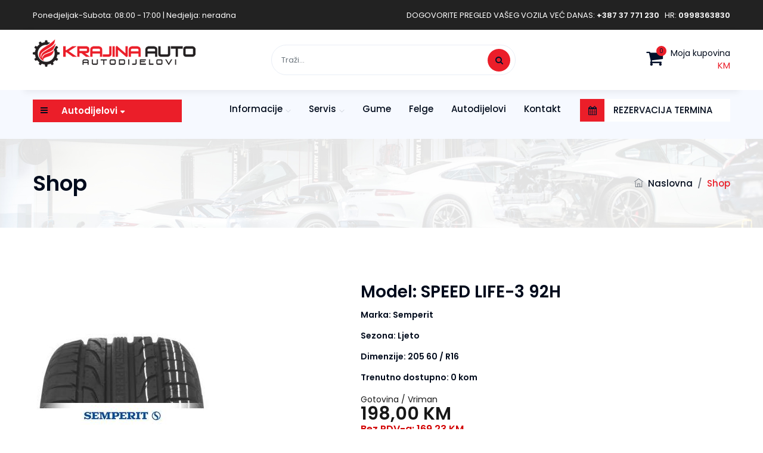

--- FILE ---
content_type: text/html
request_url: https://www.krajina-auto.com/gume-det.php?id=1031
body_size: 7391
content:



	

		
 

 

<!DOCTYPE html>

<html lang="en">

<head>

<meta charset="utf-8">

<meta http-equiv="X-UA-Compatible" content="IE=edge">

 

<meta name="viewport" content="width=device-width, initial-scale=1, maximum-scale=1" />

 <title>Semperit SPEED LIFE-3 92H   </title>

<meta name="description" content="Semperit SPEED LIFE-3 92H  205  60 / R16">

<meta name="keywords" content="Semperit SPEED LIFE-3 92H  205  60 / R16">





<meta property="og:title" content="Semperit SPEED LIFE-3 92H  " /> 

<meta property="og:description" content="205  60 / R16 Cijena: 198,00 KM"/> 









<meta property="og:image" content="http://krajina-auto.com/shop/74442speed life3.jpg" />	



<!-- favicon icon -->

<link rel="shortcut icon" href="images/favicon.png" />



<!-- bootstrap -->

<link rel="stylesheet" type="text/css" href="css/bootstrap.min.css"/>



<!-- animate -->

<link rel="stylesheet" type="text/css" href="css/animate.css"/>



<!-- fontawesome -->

<link rel="stylesheet" type="text/css" href="css/font-awesome.css"/>



<!-- themify -->

<link rel="stylesheet" type="text/css" href="css/themify-icons.css"/>



<!-- slick -->

<link rel="stylesheet" type="text/css" href="css/slick.css">



<!-- slick -->

<link rel="stylesheet" type="text/css" href="css/slick-theme.css">



<!-- REVOLUTION LAYERS STYLES -->



    <link rel="stylesheet" type="text/css" href="revolution/css/layers.css">



    <link rel="stylesheet" type="text/css" href="revolution/css/settings.css">



<!-- magnific-popup -->

<link rel="stylesheet" type="text/css" href="css/magnific-popup.css"/>



<!-- megamenu -->

<link rel="stylesheet" type="text/css" href="css/megamenu.css">



<!-- shortcodes -->

<link rel="stylesheet" type="text/css" href="css/shortcodes.css"/>



<!-- main -->

<link rel="stylesheet" type="text/css" href="css/main.css"/>



<!-- responsive -->

<link rel="stylesheet" type="text/css" href="css/responsive.css"/>



</head>

<div id="fb-root"></div>

  <script>(function(d, s, id) {

    var js, fjs = d.getElementsByTagName(s)[0];

    if (d.getElementById(id)) return;

    js = d.createElement(s); js.id = id;

    js.src = "https://connect.facebook.net/en_US/sdk.js#xfbml=1&version=v3.0";

    fjs.parentNode.insertBefore(js, fjs);

  }(document, 'script', 'facebook-jssdk'));</script>

<body>



    <!--page start-->

    <div class="page">



        <!--newsletter_popup_wrap start-->

         

        <!--newsletter_popup_wrap end-->



        <!--header start-->

    

	

		

<header id="masthead" class="header ttm-header-style-02">
            <!-- top_bar -->
            <div class="top_bar">
                <div class="container">
                    <div class="row">
                        <div class="col d-md-flex flex-row">
                            <div class="top_bar_contact_item">Ponedjeljak-Subota: 08:00 - 17:00 | Nedjelja: neradna</div>
                            <div class="top_bar_content ml-auto">
                              DOGOVORITE PREGLED VA&#352;EG VOZILA VE&#262; DANAS: <strong>+387 37 771 230</strong>&nbsp;&nbsp;&nbsp;HR: <strong>0998363830</strong>
                            </div>
                        </div>
                    </div>
                </div>
            </div><!-- top_bar end-->
            <div class="header_main">
                <div class="container">
                    <div class="row">
                        <div class="col-lg-4 col-sm-3 col-3 order-1">
                            <!-- site-branding -->
                            <div class="site-branding">
                                <a class="home-link" href="index.php" title="Krajina Auto servis i prodaja autodijelova Velika Kladu�a" rel="home">
                                    <img id="logo-img" class="img-center" src="images/white-logo.png" alt="Krajina Auto servis i prodaja autodijelova Velika Kladu�a">
                                </a>
                            </div><!-- site-branding end -->
                        </div>
                        <div class="col-lg-5 col-12 order-lg-2 order-3 text-lg-left text-right">
                            <div class="header_search"><!-- header_search -->
                                <div class="header_search_content">
                                    <div id="search_block_top" class="search_block_top">
                                        <form id="searchbox" method="post" action="shop.php">
                                            <input class="search_query form-control" type="text" id="search_query_top" name="s" placeholder="Tra&#382;i..." value="">           
                                         
                                            <button type="submit" name="submit_search" class="btn btn-default button-search"><i class="fa fa-search"></i></button>
                                        </form>
                                    </div>
                                </div>
                            </div>    
                            <!-- header_search end -->
                        </div>
                        <div class="col-lg-3 col-9 order-lg-3 order-2 text-lg-left text-right">
                            <!-- header_extra -->
                            <div class="header_extra d-flex flex-row align-items-center justify-content-end">
                                
                                <div class="cart dropdown">
                                    <div class="dropdown_link d-flex flex-row align-items-center justify-content-end" >
                                        <div class="cart_icon">
                                            <i class="fa fa-shopping-cart"></i>
                                            <div class="cart_count">0</div>
                                        </div>
                                      <a href="korpa.php" title="Autodijelovi">
									  <div class="cart_content">
                                            <div class="cart_text">Moja kupovina</div>
                                            <div class="cart_price"> KM</div>
                                        </div></a>
                                    </div>
                                    
                                </div>
                            </div><!-- header_extra end -->
                        </div>
                    </div>
                </div>
            </div><!-- haeder-main end -->
            <!-- site-header-menu -->
            <div id="site-header-menu" class="site-header-menu clearfix">
                <div class="site-header-menu-inner stickable-header">
                    <div class="container">
                        <div class="row">
                            <div class="col-lg-12">
                                <div class="main_nav_content d-flex flex-row">
                                    <div class="cat_menu_container">
                                        <a href="#" class="cat_menu d-flex flex-row align-items-center" title="Autodijelovi servis i prodaja guma">
                                            <div class="cat_icon"><i class="fa fa-bars"></i></div>
                                            <div class="cat_text"><h4>Autodijelovi</h4></div>
                                        </a>
                                        <ul class="cat_menu_list menu-vertical">
   <li><a href="#" class="close-side" title="Auto dijelovi BiH"><i class="fa fa-times"></i></a></li>
                                           
	<li><a href="shop.php?id=6" title="Autodijelovi - Akumulatori">Akumulatori</a></li><li><a href="shop.php?id=7" title="Autodijelovi - Auto kozmetika">Auto kozmetika</a></li><li><a href="shop.php?id=3" title="Autodijelovi - Dijelovi ovjesa">Dijelovi ovjesa</a></li><li><a href="shop.php?id=10" title="Autodijelovi - Filteri">Filteri</a></li><li><a href="shop.php?id=18" title="Autodijelovi - Hladjenje">Hladjenje</a></li><li><a href="shop.php?id=11" title="Autodijelovi - Kaisni prenos">Kaisni prenos</a></li><li><a href="shop.php?id=17" title="Autodijelovi - Karoserija">Karoserija</a></li><li><a href="shop.php?id=19" title="Autodijelovi - Klima-uredjaj">Klima-uredjaj</a></li>	
<li><a href="felge.php">Felge</li>	
<li><a href="shop.php">Ostalo</li>		 
									 
                                        </ul>
                                    </div>
                                    <!--site-navigation -->
                                    <div id="site-navigation" class="site-navigation">
                                        <div class="btn-show-menu-mobile menubar menubar--squeeze">
                                            <span class="menubar-box">
                                                <span class="menubar-inner"></span>
                                            </span>
                                        </div>
                                        <!-- menu -->
                                        <nav class="menu menu-mobile" id="menu">
                                            <ul class="nav" data-in="fadeInDown" data-out="fadeOutUp">
                                                <li class="active"><a href="#" class="mega-menu-link" title="Servis vozila"></a></li>
                                                <li class="mega-menu-item">
                                                    <a href="#" class="mega-menu-link" title="Sve za va�e vozilo na jednom mjestu">Informacije</a>
                                                    <ul class="mega-submenu">
                                                
												
		 <li><a href="text.php?id=19" title="SVE ZA VA� E VOZILO NA JEDNOM MJESTU">O nama</a></li> <li><a href="text.php?id=20" title="DOSTAVA NA ADRESU KUPCA PODRAZUMIJEVA ISPORUKU NARU?ENE OPREME DO VRATA KUPCA.">Dostava robe</a></li> <li><a href="text.php?id=21" title="PLA?ANJE MO�ETE IZVR�ITI NA VI�E NA?INA">Pla?anje</a></li>			 
                                                    </ul>
                                                </li>
												
												
											 <li class="mega-menu-item">
                                                    <a href="#" class="mega-menu-link">Servis</a>
                                                    <ul class="mega-submenu">
                                                
												
		 <li><a href="text.php?id=31" title="Zup?asti remen i za�to ga je potrebno mijenjati!">Zamjena zup?astog remena</a></li> <li><a href="text.php?id=22" title="Redovito odr�avanje vozila je preduvjet za sigurnu i dugotrajno kori�tenje vozila. ">Servis vozila</a></li> <li><a href="text.php?id=24" title="">Autodijelovi</a></li> <li><a href="text.php?id=29" title="">Rent a car</a></li> <li><a href="text.php?id=30" title="">Hotel za gume</a></li> <li><a href="text.php?id=32" title="">Zamjena pogonskog lanca</a></li> <li><a href="text.php?id=33" title="Kako pravilno odr�avati klima ure?aj u automobilu?">Servis klima ure?aja</a></li> <li><a href="text.php?id=34" title="Zamjena seta kva?ila">Servis kva?ila</a></li>			 
                                                    </ul>
                                                </li>	
												
                                              <li><a href="gume.php" title="Prodaja i monta&#382;a guma">Gume</a></li>
											  <li><a href="felge.php" title="Veliki izbor alu felgi">Felge</a></li>
											  <li><a href="shop.php" title="Autoodijelovi BiH">Autodijelovi</a></li>
                                              <li><a href="kontakt.php" title="Krajina Auto Velika Kladu&#353;a">Kontakt</a></li>
                                            </ul>
                                        </nav>  
                                    </div><!-- site-navigation end-->
                                    <div class="user_zone_block d-flex flex-row align-items-center justify-content-end ml-auto">
                                     <div class="icon"><i class="fa fa-calendar"></i></div>
                                          <a href="termin.php" title="Servis vozila"> <h6 class="text">REZERVACIJA TERMINA</h6></a>
                                    </div> 
                                </div>
                            </div>
                        </div>
                    </div>
                </div>
            </div><!-- site-header-menu end -->
        </header><!--header end-->
	

       

 <div class="ttm-page-title-row">

            <div class="container">

                <div class="row">

                    <div class="col-md-12">

                        <div class="d-flex justify-content-between align-items-center">

                            <div class="page-title-heading">

                                <h1 class="title">Shop</h1>

                            </div>

                            <div class="breadcrumb-wrapper">

                                <span class="mr-1"><i class="ti ti-home"></i></span>

                                <a title="Homepage" href="index.php">Naslovna</a>

                                <span class="ttm-bread-sep">&nbsp;/&nbsp;</span>

                                <span class="ttm-textcolor-skincolor">Shop</span>

                            </div>

                        </div>

                    </div>

                </div>  

            </div>                    

        </div><!-- page-title end-->



    <!--site-main start-->

    <div class="site-main">

	

	

	



	

	

	

	

	



        <!-- single-product-section -->

        <section class="single-product-section layout-3 clearfix">

            <div class="container">

                <!-- row -->

                <div class="row">

                    <div class="col-lg-12">

                        <div class="ttm-single-product-details">

                            <div class="ttm-single-product-info">

                                <div class="row">

                                    <div class="col-lg-5 col-md-8 col-sm-12 ml-auto mr-auto">

                                        <div class="product-gallery easyzoom-product-gallery">

                                           <div class="product-look-preview-plus full">

<div class="easyzoom easyzoom--overlay easyzoom--with-thumbnails">

<a href="shop/74442speed life3.jpg"><img class="img-fluid" src="shop/74442speed life3.jpg" alt="" /></a>

													

                                                </div>

												

<div class="fb-share-button" 

    data-href="http://krajina-auto.com/gume-det.php?id=1031" 

    data-layout="button_count">

  </div>													

                                            </div>

                                             

                                        </div>

                                    </div>

                                    <div class="col-lg-7" style="color:#171717;">

                                        <div class="summary entry-summary pl-50 res-991-pl-0 res-991-pt-40">

                                            <h2 class="product_title entry-title">Model: SPEED LIFE-3 92H</h2>

                                             <h4 style="font-size:14px; line-height:20px;">Marka: Semperit</h4>

											 <h4 style="font-size:14px; line-height:20px;">Sezona: Ljeto</h4>

											  <h4 style="font-size:14px; line-height:20px;">Dimenzije: 205 60 / R16</h4>
 <h4 style="font-size:14px; line-height:20px;">Trenutno dostupno: 0 kom</h4>
											  
											  
											  
											  
											  

                                             <div class="product_in-stock"> &nbsp;</div>

											 Gotovina / Vriman<br>

                                            <span class="price">

                                                <ins><span class="product-Price-amount">

												

                                                        <span class="product-Price-currencySymbol"> </span>198,00 KM

                                                    </span>

                                                </ins>

												 



<h6 style="color:#D20000;">Bez PDV-a:  169,23 KM</h6>   

												

                                               

											   
											   

											    

                                            </span>

											 

											

											

                                            <div class="product-details__short-description">

											<strong></strong>

											
											

											

											</div>

<form action="addkorpa.php" method="post" enctype="multipart/form-data" name="form1" id="form1">

	   

                                            <div class="mt-15 mb-25">

                                                <div class="quantity">

                                                    <label>Količina: </label>

 <input type="text" value="1" name="kolicina" class="qty">
<input type="hidden" value="198,00" name="cijena">
<input type="hidden" value=" Semperit  SPEED LIFE-3 92H 205 60 / R16 (Ljeto)" name="naziv">
<input type="hidden" value="1031" name="stavka_id">
<input type="hidden" value="https://krajina-auto.com/shop/74442speed life3.jpg" name="foto">

<input type="hidden" value="gume" name="stavka_tip">

  

                                                    <span class="inc quantity-button">+</span>

                                                    <span class="dec quantity-button">-</span>

                                                </div>

                                            </div>

                                            <div class="actions">

                                                <div class="add-to-cart">

												

<input  class="ttm-btn ttm-btn-size-md ttm-btn-shape-square ttm-btn-style-fill ttm-btn-color-skincolor" type="submit" name="Submit" value="Kupi"> 

                                                </div>

                                            </div>

                                            

                                             </div>

											 

											 </form>

											 

											 

											 

								 

                                        </div>

                                    </div>

                                </div>

                            </div>

                          

                           

                            <div class="pt-35 related products">

                                <div class="row">

                                    <div class="col-lg-12">

                                        <div class="content-sec-head-style">

                                            <div class="content-area-sec-title">

                                                <h5>Preporučujemo</h5>

                                            </div>

                                        </div>

                                    </div>

                                    <div class="col-lg-12">

                                        <!-- slick_slider -->

                                        <div class="slick_slider" data-slick='{"slidesToShow": 4, "slidesToScroll": 4, "arrows":true, "autoplay":true, "infinite":false}'>

                                            <!-- product -->

                                          

	   <div class="product">

                                                <div class="product-box">

                                                    <!-- product-box-inner -->

                                                    <div class="product-box-inner">

                                                      <a href="gume-det.php?id=1712">  <div class="product-image-box">

                                                            <img class="img-fluid pro-image-front" src="shop/13681riken cargo.jpg" alt="">

                                                            <img class="img-fluid pro-image-back" src="shop/13681riken cargo.jpg" alt="">

                                                        </div></a>

                                                         

                                                    </div><!-- product-box-inner end -->

                                                    <div class="product-content-box">

                                                        <a class="product-title" href="gume-det.php?id=1712">

                                                            <h2>RIKEN</h2>

															<h6>CARGO WINTER 104/102R</h6>

															<h2>195/65 R16C</h2>

                                                        </a>

                                                        

                                                        <span class="price">

                                                            <ins><span class="product-Price-amount">

                                                                    165,00 KM

                                                                </span>

                                                            </ins></span>

                                                    </div>

                                                </div>

                                            </div><!-- product end -->   <div class="product">

                                                <div class="product-box">

                                                    <!-- product-box-inner -->

                                                    <div class="product-box-inner">

                                                      <a href="gume-det.php?id=1735">  <div class="product-image-box">

                                                            <img class="img-fluid pro-image-front" src="shop/901813matador-nordicca-van.png" alt="">

                                                            <img class="img-fluid pro-image-back" src="shop/901813matador-nordicca-van.png" alt="">

                                                        </div></a>

                                                         

                                                    </div><!-- product-box-inner end -->

                                                    <div class="product-content-box">

                                                        <a class="product-title" href="gume-det.php?id=1735">

                                                            <h2>MATADOR</h2>

															<h6>NORDICCA VAN 109/107R</h6>

															<h2>215/70 R15C</h2>

                                                        </a>

                                                        

                                                        <span class="price">

                                                            <ins><span class="product-Price-amount">

                                                                    185,00 KM

                                                                </span>

                                                            </ins></span>

                                                    </div>

                                                </div>

                                            </div><!-- product end -->   <div class="product">

                                                <div class="product-box">

                                                    <!-- product-box-inner -->

                                                    <div class="product-box-inner">

                                                      <a href="gume-det.php?id=263">  <div class="product-image-box">

                                                            <img class="img-fluid pro-image-front" src="shop/745687eskimo-hp2.jpg" alt="">

                                                            <img class="img-fluid pro-image-back" src="shop/745687eskimo-hp2.jpg" alt="">

                                                        </div></a>

                                                         

                                                    </div><!-- product-box-inner end -->

                                                    <div class="product-content-box">

                                                        <a class="product-title" href="gume-det.php?id=263">

                                                            <h2>Sava</h2>

															<h6>ESKIMO HP2 87H</h6>

															<h2>195/55 R16</h2>

                                                        </a>

                                                        

                                                        <span class="price">

                                                            <ins><span class="product-Price-amount">

                                                                    149,00 KM

                                                                </span>

                                                            </ins></span>

                                                    </div>

                                                </div>

                                            </div><!-- product end -->   <div class="product">

                                                <div class="product-box">

                                                    <!-- product-box-inner -->

                                                    <div class="product-box-inner">

                                                      <a href="gume-det.php?id=286">  <div class="product-image-box">

                                                            <img class="img-fluid pro-image-front" src="shop/852997TS860.jpg" alt="">

                                                            <img class="img-fluid pro-image-back" src="shop/852997TS860.jpg" alt="">

                                                        </div></a>

                                                         

                                                    </div><!-- product-box-inner end -->

                                                    <div class="product-content-box">

                                                        <a class="product-title" href="gume-det.php?id=286">

                                                            <h2>Continental</h2>

															<h6>TS870 91T M+S</h6>

															<h2>195/65 R15</h2>

                                                        </a>

                                                        

                                                        <span class="price">

                                                            <ins><span class="product-Price-amount">

                                                                    155,00 KM

                                                                </span>

                                                            </ins></span>

                                                    </div>

                                                </div>

                                            </div><!-- product end -->   <div class="product">

                                                <div class="product-box">

                                                    <!-- product-box-inner -->

                                                    <div class="product-box-inner">

                                                      <a href="gume-det.php?id=1830">  <div class="product-image-box">

                                                            <img class="img-fluid pro-image-front" src="shop/570228KUMHO.jpg" alt="">

                                                            <img class="img-fluid pro-image-back" src="shop/570228KUMHO.jpg" alt="">

                                                        </div></a>

                                                         

                                                    </div><!-- product-box-inner end -->

                                                    <div class="product-content-box">

                                                        <a class="product-title" href="gume-det.php?id=1830">

                                                            <h2>KUMHO</h2>

															<h6>WINTERCRAFT WP52+ 88T</h6>

															<h2>185/65 R15</h2>

                                                        </a>

                                                        

                                                        <span class="price">

                                                            <ins><span class="product-Price-amount">

                                                                    115,00 KM

                                                                </span>

                                                            </ins></span>

                                                    </div>

                                                </div>

                                            </div><!-- product end -->   <div class="product">

                                                <div class="product-box">

                                                    <!-- product-box-inner -->

                                                    <div class="product-box-inner">

                                                      <a href="gume-det.php?id=1234">  <div class="product-image-box">

                                                            <img class="img-fluid pro-image-front" src="shop/856761FULDA KRISTAL CONTROL.jpg" alt="">

                                                            <img class="img-fluid pro-image-back" src="shop/856761FULDA KRISTAL CONTROL.jpg" alt="">

                                                        </div></a>

                                                         

                                                    </div><!-- product-box-inner end -->

                                                    <div class="product-content-box">

                                                        <a class="product-title" href="gume-det.php?id=1234">

                                                            <h2>Fulda</h2>

															<h6>KRISTAL CONTROL HP2 98V  XL</h6>

															<h2>215/55 R17</h2>

                                                        </a>

                                                        

                                                        <span class="price">

                                                            <ins><span class="product-Price-amount">

                                                                    238,00 KM

                                                                </span>

                                                            </ins></span>

                                                    </div>

                                                </div>

                                            </div><!-- product end -->   <div class="product">

                                                <div class="product-box">

                                                    <!-- product-box-inner -->

                                                    <div class="product-box-inner">

                                                      <a href="gume-det.php?id=262">  <div class="product-image-box">

                                                            <img class="img-fluid pro-image-front" src="shop/713247eskimo-hp2.jpg" alt="">

                                                            <img class="img-fluid pro-image-back" src="shop/713247eskimo-hp2.jpg" alt="">

                                                        </div></a>

                                                         

                                                    </div><!-- product-box-inner end -->

                                                    <div class="product-content-box">

                                                        <a class="product-title" href="gume-det.php?id=262">

                                                            <h2>Sava</h2>

															<h6>ESKIMO HP2 85H</h6>

															<h2>195/55 R15</h2>

                                                        </a>

                                                        

                                                        <span class="price">

                                                            <ins><span class="product-Price-amount">

                                                                    146,00 KM

                                                                </span>

                                                            </ins></span>

                                                    </div>

                                                </div>

                                            </div><!-- product end -->   <div class="product">

                                                <div class="product-box">

                                                    <!-- product-box-inner -->

                                                    <div class="product-box-inner">

                                                      <a href="gume-det.php?id=1841">  <div class="product-image-box">

                                                            <img class="img-fluid pro-image-front" src="shop/944549austone sp901.jpg" alt="">

                                                            <img class="img-fluid pro-image-back" src="shop/944549austone sp901.jpg" alt="">

                                                        </div></a>

                                                         

                                                    </div><!-- product-box-inner end -->

                                                    <div class="product-content-box">

                                                        <a class="product-title" href="gume-det.php?id=1841">

                                                            <h2>AUSTONE</h2>

															<h6>FIXCLIME SP401 94V XL</h6>

															<h2>225/45 R17</h2>

                                                        </a>

                                                        

                                                        <span class="price">

                                                            <ins><span class="product-Price-amount">

                                                                    125,00 KM

                                                                </span>

                                                            </ins></span>

                                                    </div>

                                                </div>

                                            </div><!-- product end -->													  

										  

										  

									 

                                        </div><!-- slick_slider end -->

                                    </div>

                                </div>

                            </div>

                        </div>

                    </div>

                </div><!-- row end -->

            </div>

        </section>

        <!-- single-product-section end -->

                        



    </div><!--site-main end-->



        <!--footer start-->

   	<!-- Smartsupp Live Chat script -->
<script type="text/javascript">
var _smartsupp = _smartsupp || {};
_smartsupp.key = '6f08d91860db339752d46fd42335d3b2e7ba7fe3';
window.smartsupp||(function(d) {
  var s,c,o=smartsupp=function(){ o._.push(arguments)};o._=[];
  s=d.getElementsByTagName('script')[0];c=d.createElement('script');
  c.type='text/javascript';c.charset='utf-8';c.async=true;
  c.src='https://www.smartsuppchat.com/loader.js?';s.parentNode.insertBefore(c,s);
})(document);
</script>

     <footer class="footer widget-footer ttm-bg ttm-bgimage-yes ttm-bgcolor-darkgrey ttm-textcolor-white clearfix">
            <div class="ttm-row-wrapper-bg-layer ttm-bg-layer"></div>
             
            <div class="sep_holder_box">
                <span class="sep_holder"><span class="sep_line"></span></span>
            </div>
            <div class="second-footer">
                <div class="container">
                    <div class="row">
                        <div class="col-xs-12 col-sm-6 col-md-6 col-lg-2 widget-area m-auto">
                            <div class="widget">
                                <div class="footer-logo">
                                    <img id="footer-logo-img" class="img-center" src="images/footer-logo.png" alt="KRAJINA AUTO - Servis i prodaja autodijelova">
                                </div>
                            </div>
                        </div>
                        <div class="col-xs-12 col-sm-6 col-md-6 col-lg-4 widget-area">
                            <div class="widget widget_text ml-40">
                                <ul class="widget_info_text">
                                    <li><i class="fa fa-map-marker"></i>Hamdije Pozderca 16 <br />77230 Velika Kladu�a<br> Bosna i Hercegovina <br></li>
                                </ul>
                            </div>
                        </div>
                        <div class="col-xs-12 col-sm-6 col-md-6 col-lg-3 widget-area">
                            <div class="widget widget_text">
                                <ul class="widget_info_text">
                                    <li><i class="fa fa-envelope-o"></i><strong>Email</strong> <br> info@krajina-auto.com</li>
                                </ul>
                            </div>
                        </div>
                        <div class="col-xs-12 col-sm-6 col-md-6 col-lg-3 widget-area">
                            <div class="widget widget_text">
                                <ul class="widget_info_text">
                                    <li><i class="fa fa-phone"></i><strong>Telefon</strong> <br> +387 37 771 230<br />+387 37 771 222 <br> +385 99 836 38 30 <br /> +385 99 836 38 30</li>
                                </ul>
                            </div>
                        </div>
                    </div>
                </div>
            </div>
            <div class="sep_holder_box">
                <span class="sep_holder"><span class="sep_line"></span></span>
            </div>
            <div class="third-footer">
                <div class="container">
                    <div class="row">
                        <div class="col-xs-12 col-sm-6 col-md-4 col-lg-3 widget-area mr-auto">
                            <div class="widget widget_text pr-25 clearfix">
                                <h3 class="widget-title">O nama</h3>
                                <div class="textwidget widget-text">
                                    <p class="pb-10">Koriste&#263;i najmodernije ure&#273;aje za dijagnosticiranje kvarova i zavidno iskustvo na&#353;ih servisera garantiraju Vam brz i kvalitetan popravak. Stojimo iza svakog ugra&#273;enog dijela i svakog odra&#273;enog servisa svojim po&#353;tenim pristupom i integritetom.

</p>
 <a class="ttm-btn ttm-btn-size-sm ttm-btn-shape-square ttm-btn-style-fill ttm-btn-color-skincolor" href="termin.php" title="Servis vozila - rezervacija termina">Rezervirajte termin</a>
                                </div>
                            </div>
                        </div>
                        <div class="col-xs-12 col-sm-6 col-md-6 col-lg-3 widget-area">
                            <div class="widget widget_nav_menu clearfix">
                               <h3 class="widget-title">Informacije</h3>
                               <ul class="menu-footer-quick-links">
                             <li><a href="text.php?id=19"  title="SVE ZA VA� E VOZILO NA JEDNOM MJESTU">O nama</a></li> <li><a href="text.php?id=20"  title="DOSTAVA NA ADRESU KUPCA PODRAZUMIJEVA ISPORUKU NARU?ENE OPREME DO VRATA KUPCA.">Dostava robe</a></li> <li><a href="text.php?id=21"  title="PLA?ANJE MO�ETE IZVR�ITI NA VI�E NA?INA">Pla?anje</a></li>		
                                </ul>
                            </div>
                        </div>
                        <div class="col-xs-12 col-sm-6 col-md-6 col-lg-3 widget-area">
                            <div class="widget widget_nav_menu clearfix">
                               <h3 class="widget-title">Usluge</h3>
                               <ul class="menu-footer-quick-links">
                                  <li><a href="text.php?id=31" title="Zup?asti remen i za�to ga je potrebno mijenjati!">Zamjena zup?astog remena</a></li> <li><a href="text.php?id=22" title="Redovito odr�avanje vozila je preduvjet za sigurnu i dugotrajno kori�tenje vozila. ">Servis vozila</a></li> <li><a href="text.php?id=24" title="">Autodijelovi</a></li> <li><a href="text.php?id=29" title="">Rent a car</a></li> <li><a href="text.php?id=30" title="">Hotel za gume</a></li> <li><a href="text.php?id=32" title="">Zamjena pogonskog lanca</a></li> <li><a href="text.php?id=33" title="Kako pravilno odr�avati klima ure?aj u automobilu?">Servis klima ure?aja</a></li> <li><a href="text.php?id=34" title="Zamjena seta kva?ila">Servis kva?ila</a></li>		
                                </ul>
                            </div>
                        </div>
                        <div class="col-xs-12 col-sm-6 col-md-6 col-lg-3 widget-area">
                            <div class="widget contact_map clearfix">
                                <h3 class="widget-title"><a href="tv">Partneri</a></h3>
                                <div class="footer_map mb-30 mt-5">
                                    <img src="images/footer_map.png" alt="Continental Gume">
                                </div>
                                
                            </div>
                        </div>
                    </div>
                </div>
            </div>
            <div class="sep_holder_box">
                <span class="sep_holder"><span class="sep_line"></span></span>
            </div>
            <div class="bottom-footer-text">
                <div class="container">
                    <div class="row copyright">
                        <div class="col-md-12 col-lg-6 ttm-footer2-left">
                            <span>Design by <a href="https://virtualdesign.ba/" target="_blank">Virtual Design</a></span>
                        </div>
                        <div class="col-md-12 col-lg-6 ttm-footer2-right">
                           <div class="supported_card-block">
                            
                            </div>
                        </div>
                    </div>
                </div>
            </div>
        </footer>
		
		
		<script>
(function(i,s,o,g,r,a,m){i['GoogleAnalyticsObject']=r;i[r]=i[r]||function(){
(i[r].q=i[r].q||[]).push(arguments)},i[r].l=1*new Date();a=s.createElement(o),
m=s.getElementsByTagName(o)[0];a.async=1;a.src=g;m.parentNode.insertBefore(a,m)
})(window,document,'script','https://www.google-analytics.com/analytics.js','ga');

ga('create', 'UA-117350229-1', 'auto');
ga('send', 'pageview');
</script> 

        <!--footer end-->



        <!--back-to-top start-->

        <a id="totop" href="#top">

            <i class="fa fa-angle-up"></i>

        </a>

        <!--back-to-top end-->





</div><!-- page end -->





    <!-- Javascript -->



    <script src="js/jquery.min.js"></script>

    <script src="js/tether.min.js"></script>

    <script src="js/bootstrap.min.js"></script> 

    <script src="js/jquery.easing.js"></script>    

    <script src="js/jquery-waypoints.js"></script>    

    <script src="js/jquery-validate.js"></script> 

    <script src="js/numinate.min.js"></script>

    <script src="js/slick.js"></script>

    <script src="js/jquery.magnific-popup.min.js"></script>

    <script src="js/price_range_script.js"></script>

    <script src="js/easyzoom.js"></script>

    <script src="js/main.js"></script>



    <!-- Revolution Slider -->

    <script src="revolution/js/jquery.themepunch.tools.min.js"></script>

    <script src="revolution/js/jquery.themepunch.revolution.min.js"></script>

    <script src="revolution/js/slider.js"></script>



    <!-- SLIDER REVOLUTION 5.0 EXTENSIONS  (Load Extensions only on Local File Systems !  The following part can be removed on Server for On Demand Loading) -->    



    <script src="revolution/js/extensions/revolution.extension.actions.min.js"></script>

    <script src="revolution/js/extensions/revolution.extension.carousel.min.js"></script>

    <script src="revolution/js/extensions/revolution.extension.kenburn.min.js"></script>

    <script src="revolution/js/extensions/revolution.extension.layeranimation.min.js"></script>

    <script src="revolution/js/extensions/revolution.extension.migration.min.js"></script>

    <script src="revolution/js/extensions/revolution.extension.navigation.min.js"></script>

    <script src="revolution/js/extensions/revolution.extension.parallax.min.js"></script>

    <script src="revolution/js/extensions/revolution.extension.slideanims.min.js"></script>

    <script src="revolution/js/extensions/revolution.extension.video.min.js"></script>



    <!-- Javascript end-->



</body>

</html>

--- FILE ---
content_type: text/css
request_url: https://www.krajina-auto.com/css/megamenu.css
body_size: 2089
content:
nav.menu .mega-menu-item.megamenu-fw{position:static}.site-header-menu .main_nav_content{position:relative}nav.menu .megamenu-fw .mega-submenu{left:auto}nav.menu .megamenu-content{padding:15px;width:100%!important}nav.menu .megamenu-content .title{margin:0;display:block;background:rgba(0,0,0,0) none repeat scroll 0 0;font-weight:500;color:#000b1c;font-size:15px;padding:16px 15px;text-transform:capitalize;border-bottom:1px solid #e9eef6}nav.menu .mega-menu-item.megamenu-fw .mega-submenu{left:0;right:0}nav.menu ul{padding:0;margin:0}nav.menu{margin-bottom:0;-moz-border-radius:0;-webkit-border-radius:0;-o-border-radius:0;border-radius:0;border:none;z-index:9}nav.menu li ul.mega-submenu{position:absolute;top:auto;left:0;z-index:2;display:none;float:left;min-width:160px;padding:5px 0;margin:1px 0 0;font-size:14px;list-style:none;background-color:#fff;border:1px solid #ccc;border:1px solid rgba(0,0,0,.15);-webkit-box-shadow:0 6px 12px rgba(0,0,0,.075);box-shadow:0 6px 12px rgba(0,0,0,.075);-webkit-transition:.6s all;transition:.6s all}nav.menu ul.nav>li{position:relative;display:inline-block}nav.menu ul.nav>li>a{font-size:15px;display:block;padding:30px 15px;font-weight:600;background-color:transparent;outline:0;margin-bottom:-2px}nav.menu ul.nav .mega-submenu .mega-submenu{top:0;left:100%}ul.menu-col{padding:0;margin:0;list-style:none}ul.menu-col li a{color:#6f6f6f}ul.menu-col li a:focus,ul.menu-col li a:hover{text-decoration:none}.ex-nav{float:right;display:inline-block;margin-right:-15px}.ex-nav>ul{padding:0;margin:0 0 -7px 0;list-style:none;display:inline-block}.ex-nav>ul>li{float:left;display:block;position:relative}.ex-nav>ul>li>a{display:inline-block;padding:22px 15px;position:relative;z-index:111}.ex-nav>ul>li>a span.badge{position:absolute;top:50%;margin-top:-15px;right:5px;font-size:10px;padding:0;width:15px;height:15px;line-height:15px}.ex-nav li.cart-items ul.cart-list{position:absolute;top:auto;right:0;z-index:1000;-moz-box-shadow:0 0 0;-webkit-box-shadow:0 0 0;-o-box-shadow:0 0 0;box-shadow:0 0 0;background:#fff;border:solid 1px #e0e0e0}.ex-nav>ul>li.mega-menu-item ul.mega-submenu{margin-top:0;margin-left:55px;width:250px;left:-250px}ul.cart-list{padding:0;margin:0;width:250px}ul.cart-list>li{list-style:none;position:relative;border-bottom:solid 1px #efefef;padding:15px 0 19px}ul.cart-list>li:first-child{padding-top:0}ul.cart-list>li>a.photo{padding:0;margin-right:15px;float:left;display:block;width:50px;height:50px;left:15px;top:15px}ul.cart-list>li img{width:50px;height:50px;border:solid 1px #efefef}ul.cart-list>li>h6{margin:0;font-size:14px;line-height:22px;font-weight:400}ul.cart-list>li>h6>a.photo{padding:0!important;display:block}ul.cart-list>li>p{margin-bottom:0}ul.cart-list>li.total{background-color:#f5f5f5;padding:15px 15px;font-size:15px}ul.cart-list>li.total>.btn{display:inline-block;border:unset;border-radius:0;box-shadow:unset;font-size:14px;line-height:14px}ul.cart-list>li .price{font-weight:700}.cart-items.show .cart-list{display:block}@media (min-width:1200px){.ttm_menu-toggle{display:none}nav.menu ul.nav .mega-submenu .mega-submenu{margin-top:-2px}nav.menu ul.nav-right .mega-submenu .mega-submenu{left:-200px}nav.menu ul.nav>li>a{font-size:15px;font-weight:500;text-transform:capitalize;padding:22px 15px}nav.menu ul.nav>li.mega-menu-item>a.mega-menu-link:after{font-family:themify;content:"\e64b";margin-left:5px;margin-top:2px;font-size:9px;color:#000b1c;opacity:.25;position:relative;top:2px}nav.menu li.mega-menu-item{position:relative}nav.menu li.mega-menu-item ul.mega-submenu{-moz-border-radius:0;-webkit-border-radius:0;-o-border-radius:0;border-radius:0;padding:0;width:240px;background:#fff;border:0;border-top:solid 3px}nav.menu li.mega-menu-item ul.mega-submenu>li a:hover{background-color:transparent}nav.menu li.mega-menu-item ul.mega-submenu li a{font-size:14px;font-weight:400;display:block;padding:10px 15px;color:#656c76;border-bottom:solid 1px #edf2f8}nav.menu li.mega-menu-item:last-child a{border-bottom:none}nav.menu ul-right li.mega-menu-item ul.mega-submenu li a{text-align:right}nav.menu li.mega-menu-item ul.mega-submenu li.mega-menu-item>a.mega-menu-link:before{font-family:FontAwesome;float:right;content:"\f105";margin-top:0;color:#000b1c;opacity:.25}nav.menu ul-right li.mega-menu-item ul.mega-submenu li.mega-menu-item>a.mega-menu-link:before{font-family:FontAwesome;float:left;content:"\f104";margin-top:0}nav.menu li.mega-menu-item ul.mega-submenu ul.mega-submenu{top:-3px}nav.menu ul.mega-submenu.megamenu-content{padding:0 15px!important}nav.menu ul.mega-submenu.megamenu-content .col-menu{padding:0;border-right:solid 1px #f0f0f0}nav.menu ul.mega-submenu.megamenu-content .col-menu:first-child{border-left:none}nav.menu ul.mega-submenu.megamenu-content .col-menu:last-child{border-right:none}nav.menu ul.mega-submenu.megamenu-content .content ul.menu-col li a{text-align:left;display:block;width:100%;margin-bottom:0;border-bottom:none;font-size:14px;font-weight:400;display:block;padding:10px 15px;color:#656c76;border-bottom:solid 1px #edf2f8}nav.menu ul.mega-submenu.megamenu-content .content ul.menu-col li:last-child a{border-bottom:unset}nav.menu ul.mega-submenu.megamenu-content .col-menu:last-child .content li a{padding:30px}nav.menu li.mega-menu-item.on ul.mega-submenu.megamenu-content .content{display:block!important;height:auto!important}nav.menu li.mega-menu-item:hover>ul.mega-submenu{opacity:1;display:block;visibility:visible;height:auto}}@media (max-width:1199px){.menubar{position:absolute;right:0;top:20px;z-index:9}.menubar-box{display:block;width:30px;height:24px}.menubar-inner,.menubar-inner:after,.menubar-inner:before{position:absolute;width:30px;height:3px;transition-timing-function:ease;transition-duration:.15s;transition-property:transform;border-radius:4px;background-color:#000}.menubar--squeeze .menubar-inner{top:50%;display:block;margin-top:-2px;transition-timing-function:cubic-bezier(.55,.055,.675,.19);transition-duration:.1s}.menubar-inner:after,.menubar-inner:before{display:block;content:''}.menubar-inner:after{bottom:-8px}.menubar-inner:before{top:-8px}.menubar--squeeze.is-active .menubar-inner{transition-delay:.14s;transition-timing-function:cubic-bezier(.215,.61,.355,1);transform:rotate(45deg)}.menubar--squeeze.is-active .menubar-inner:before{top:0;transition:top .1s ease,opacity .1s ease .14s;opacity:0}.menubar--squeeze.is-active .menubar-inner:after{bottom:0;transition:bottom .1s ease,transform .1s cubic-bezier(.215,.61,.355,1) .14s;transform:rotate(-90deg)}nav.menu{display:none;max-height:10000px;position:absolute;box-shadow:rgba(0,0,0,.12) 3px 3px 15px;z-index:100;top:100%;left:0;right:0;background-color:#fff;border-top:3px solid}nav.menu.show{display:block;max-height:10000px}#site-header-menu #site-navigation .menu>ul{padding-right:15px;padding-left:15px}nav.menu ul.nav,nav.menu ul.nav>li{display:block}nav.menu li.mega-menu-item a.mega-menu-link:before{font-family:FontAwesome;content:"\f105";float:right;font-size:16px;margin-left:10px}nav.menu li.mega-menu-item.on>a.mega-menu-link:before{content:"\f107"}nav.menu ul.nav>li>a{display:block;width:100%;border-bottom:solid 1px #e0e0e0;padding:10px 0;border-top:solid 1px #e0e0e0;margin-bottom:-1px}nav.menu ul.nav>li:first-child>a{border-top:none}nav.menu ul.nav-left>li:last-child>ul.mega-submenu{border-bottom:solid 1px #e0e0e0}nav.menu ul.nav li.mega-menu-item li a.mega-menu-link{float:none!important;position:relative;display:block;width:100%}nav.menu ul.nav li.mega-menu-item ul.mega-submenu{width:100%;position:relative!important;background-color:transparent;float:none;border:none;padding:0 0 0 15px!important;margin:0 0 -1px 0!important;-moz-box-shadow:0 0 0;-webkit-box-shadow:0 0 0;-o-box-shadow:0 0 0;box-shadow:0 0 0;-moz-border-radius:0 0 0;-webkit-border-radius:0 0 0;-o-border-radius:0 0 0;border-radius:0 0 0}nav.menu ul.nav li.mega-menu-item ul.mega-submenu.active{display:block}nav.menu ul.nav li.mega-menu-item ul.mega-submenu>li>a{display:block;width:100%;border-bottom:solid 1px #e0e0e0;padding:10px 0;color:#6f6f6f}nav.menu ul.nav ul.mega-submenu li a:focus,nav.menu ul.nav ul.mega-submenu li a:hover{background-color:transparent}nav.menu ul.nav ul.mega-submenu ul.mega-submenu{float:none!important;left:0;padding:0 0 0 15px;position:relative;background:0 0;width:100%}nav.menu ul.nav ul.mega-submenu li.mega-menu-item.on>ul.mega-submenu{display:inline-block;margin-top:-10px}nav.menu li.mega-menu-item ul.mega-submenu li.mega-menu-item>a.mega-menu-link:after{display:none}nav.menu .mega-menu-item .megamenu-content .col-menu .title{padding:10px 15px 10px 0;line-height:24px;font-size:14px;text-transform:none;font-weight:500;letter-spacing:0;margin-bottom:0;cursor:pointer;border-bottom:solid 1px #e0e0e0}nav.menu .mega-menu-item .megamenu-content .col-menu ul>li>a{display:block;width:100%;border-bottom:solid 1px #e0e0e0;padding:8px 0}nav.menu .mega-menu-item .megamenu-content .col-menu .title:before{font-family:FontAwesome;content:"\f105";float:right;font-size:16px;margin-left:10px;position:relative;right:-15px}nav.menu .mega-menu-item .megamenu-content .col-menu:last-child .title{border-bottom:none}nav.menu .mega-menu-item .megamenu-content .col-menu.on:last-child .title{border-bottom:solid 1px #e0e0e0}nav.menu .mega-menu-item .megamenu-content .col-menu:last-child ul.menu-col li:last-child a{border-bottom:none}nav.menu .mega-menu-item .megamenu-content .col-menu.on .title:before{content:"\f107"}nav.menu .mega-menu-item .megamenu-content .col-menu .content{padding:0 0 0 15px}nav.menu .megamenu-content{padding:0}nav.menu .megamenu-content .col-menu{padding-bottom:0;max-width:100%;flex:100%}nav.menu .megamenu-content .title{cursor:pointer;display:block;padding:10px 15px;margin-bottom:0;font-weight:400}nav.menu .megamenu-content .content{display:none}nav.menu .megamenu-content .content.active{display:block}.ex-nav>ul>li.mega-menu-item>a.mega-menu-link:before{display:none}.ex-nav>ul>li.mega-menu-item ul.mega-submenu{margin-top:2px;margin-left:55px;width:250px;left:-250px;border-top:solid 5px}.top-search .container{padding:0 45px}}@media (max-width:767px){.ex-nav>ul>li.mega-menu-item ul.mega-submenu{left:-275px}}

--- FILE ---
content_type: text/css
request_url: https://www.krajina-auto.com/css/shortcodes.css
body_size: 7510
content:
section{padding:90px 0}section.row-top-section{padding:0 0}section.banner-box-section{padding:70px 0 88px}section.only-title-section{padding:100px 0 80px}section.product-section{padding:0 0 60px}section.featured-product-section{padding:90px 0 58px}section.banner-section{padding:0 0 90px}section.banner-top-section{padding:0 0}section.fillter-section{padding:90px 0 50px}section.fid-section{padding:0 0}section.login-section{padding:70px 0 75px}section.contact-section{padding:0 0 90px}section.blog-title-section{padding:90px 0 132px}section.blog-section{padding-top:0;margin-top:-120px}section.sidebar{padding:60px}.ttm-bg{position:relative}.bg-layer-equal-height .ttm-col-bgcolor-yes,.ttm-col-bgimage-yes{height:100%;z-index:9}.ttm-bg-layer{position:absolute;height:100%;width:100%;top:0;left:0;opacity:.94}.layer-content,.ttm-bg .layer-content{position:relative;z-index:9;height:100%}.bg-img1{background-image:url(../images/bg-image/row-bgimage-1.png);background-repeat:no-repeat;background-size:cover}.bg-img2{background-image:url(../images/bg-image/row-bgimage-2.png);background-repeat:no-repeat;background-position:center bottom}.bg-img3{background-image:url(../images/bg-image/row-bgimage-3.jpg);background-repeat:no-repeat;background-size:cover;background-position:center bottom}.section-title{margin-bottom:33px;position:relative}.section-title.style2{margin-bottom:48px}.section-title h5{font-family:Poppins,Arial,Helvetica,sans-serif;font-weight:500;text-transform:uppercase;font-size:14px;line-height:12px;margin-bottom:7px;color:#8d9297}.section-title h2.title{font-family:Poppins,Arial,Helvetica,sans-serif;font-weight:600;font-size:34px;line-height:44px;margin-bottom:0}.section-title .title-header{margin-bottom:44px;position:relative}.section-title .title-header:after{position:absolute;content:"";width:70px;bottom:-19px;height:5px;left:0;top:auto}.section-title .title-desc{font-size:16px;line-height:27px}.section-title.title-style-center_text,.title-style-center_text{text-align:center}.section-title.title-style-center_text .title-header:after{left:0;right:0;text-align:center;margin:0 auto}.sep_holder_box{display:-webkit-box;display:-webkit-flex;display:-ms-flexbox;display:flex;margin:0 auto}.sep_holder_box .sep_holder{height:1px;position:relative;-webkit-box-flex:1;-webkit-flex:1 1 auto;-ms-flex:1 1 auto;flex:1 1 auto;min-width:10%}.sep_holder .sep_line{height:1px;border-top:1px solid #f2f2f2;display:block;position:relative;top:1px;width:100%}.ttm-bgcolor-darkgrey .sep-line{border-color:rgba(255,255,255,.14)}.ttm-bgcolor-white .sep-line{border-color:#f1f1f1}.ttm-btn{display:inline-block;font-size:16px;line-height:normal;padding:11px 32px 11px 31px;background:0 0;border:1px solid transparent;position:relative;font-weight:600;font-family:Poppins,sans-serif;overflow:hidden;z-index:9;vertical-align:middle;text-transform:capitalize;-webkit-transition:all .2s ease-in-out;transition:all .2s ease-in-out}.ttm-btn.ttm-icon-btn-left{padding-left:44px}.ttm-btn.ttm-icon-btn-right{padding-right:44px}.ttm-btn.ttm-icon-btn-left i{left:20px}.ttm-btn.ttm-icon-btn-right i{right:20px}.ttm-btn.ttm-icon-btn-right{padding-right:22px}.ttm-btn.ttm-icon-btn-right i{right:2px}.ttm-bgcolor-darkgrey .ttm-btn:hover.btn-inline.ttm-btn-color-skincolor{background-color:transparent;color:#fff}.ttm-btn i{display:block;position:absolute;top:50%;-webkit-transform:translate(0,-50%);-ms-transform:translate(0,-50%);-o-transform:translate(0,-50%);transform:translate(0,-50%)}.ttm-btn.ttm-icon-btn-right{text-align:right}.ttm-btn.ttm-icon-btn-left{text-align:left}.ttm-btn.ttm-btn-size-xs{font-size:11px;padding:8px 19px}.ttm-btn.ttm-btn-size-xs.ttm-icon-btn-right{padding-right:31px}.ttm-btn.ttm-btn-size-xs.ttm-icon-btn-left{padding-left:31px}.ttm-btn.ttm-btn-size-xs.ttm-icon-btn-left i{left:12px}.ttm-btn.ttm-btn-size-xs i{font-size:14px;height:11px;line-height:11px;right:12px}.ttm-btn.ttm-btn-size-sm{font-size:13px;padding:10px 20px 10px 20px}.ttm-btn.ttm-btn-size-sm.ttm-icon-btn-right{padding-right:39px}.ttm-btn.ttm-btn-size-sm.ttm-icon-btn-left{padding-left:39px}.ttm-btn.ttm-btn-size-sm.ttm-icon-btn-left i{left:16px}.ttm-btn.ttm-btn-size-sm i{font-size:11px;height:12px;line-height:12px;right:16px}.ttm-btn.ttm-btn-size-md{font-size:15px;line-height:18px;padding:12px 25px 12px 25px}.ttm-btn.ttm-btn-size-md.ttm-icon-btn-right{padding-right:48px}.ttm-btn.ttm-btn-size-md.ttm-icon-btn-left{padding-left:48px}.ttm-btn.ttm-btn-size-md.ttm-icon-btn-left i{left:20px}.ttm-btn.ttm-btn-size-md i{font-size:15px;height:15px;line-height:15px;right:20px}.ttm-btn.ttm-btn-size-lg{font-size:20px;line-height:20px;padding:18px 45px}.ttm-btn.ttm-btn-size-lg.ttm-icon-btn-right{padding-right:60px}.ttm-btn.ttm-btn-size-lg.ttm-icon-btn-left{padding-left:60px}.ttm-btn.ttm-btn-size-lg.ttm-icon-btn-left i{left:25px}.ttm-btn.ttm-btn-size-lg i{font-size:20px;height:16px;line-height:16px;right:25px}.ttm-btn.ttm-btn-shape-round{border-radius:2em}.ttm-btn.ttm-btn-shape-rounded{border-radius:5px}.ttm-btn.ttm-btn-shape-square{border-radius:0}.ttm-btn.ttm-btn-style-border{background-color:transparent;border:1px solid}.ttm-btn.ttm-btn-color-white.ttm-btn-style-border{color:#fff;border-color:#fff;background:0 0}.ttm-btn.btn-inline{text-transform:capitalize;font-size:12px;font-weight:600;padding:0;border:1px solid transparent;background-color:transparent}.ttm-icon{margin-bottom:30px;display:inline-block;text-align:center;position:relative;transition:all .4s ease-in-out;-moz-transition:all .4s ease-in-out;-webkit-transition:all .4s ease-in-out;-o-transition:all .4s ease-in-out;box-sizing:content-box;position:relative}.ttm-icon i{display:inline-block;position:absolute;top:50%;left:50%;-webkit-transform:translate(-50%,-50%);-ms-transform:translate(-50%,-50%);-o-transform:translate(-50%,-50%);transform:translate(-50%,-50%)}.ttm-icon.ttm-icon_element-border{border:1px solid}.ttm-icon.ttm-icon_element-size-xs{height:40px;width:40px;line-height:40px}.ttm-icon.ttm-icon_element-size-xs i{font-size:19px}.ttm-icon.ttm-icon_element-size-sm{height:45px;width:45px;line-height:45px}.ttm-icon.ttm-icon_element-size-sm i{font-size:28px}.ttm-icon.ttm-icon_element-size-md{height:56px;width:56px;line-height:56px}.ttm-icon.ttm-icon_element-size-md i{font-size:30px}.ttm-icon.ttm-icon_element-size-lg{height:58px;width:60px;line-height:60px}.ttm-icon.ttm-icon_element-size-lg i{font-size:45px}.ttm-icon.ttm-icon_element-style-round{border-radius:5px}.ttm-icon.ttm-icon_element-style-rounded{border-radius:50%}.ttm-icon.ttm-icon_element-style-square{border-radius:0}.ttm-icon.ttm-icon-color-black.ttm-icon-style-border{background-color:transparent}.ttm-list.ttm-list-style-icon{list-style:none;padding:0;margin:0}.ttm-list.ttm-list-style-icon li{position:relative;padding-bottom:7.5px}.ttm-list.ttm-list-style-icon li i{position:absolute;top:5px}.ttm-list.ttm-list-style-icon .ttm-list-li-content{display:inline-block;padding-left:30px;font-weight:500}.inside{text-align:center;position:relative;padding:29px 15px 21px 15px;margin-bottom:30px}.ttm-fid-icon-wrapper i{font-size:40px;line-height:42px}.inside h4{margin-bottom:0;padding-bottom:0;font-size:40px;line-height:45px}.inside h3{margin-bottom:0;bottom:-11px;width:100%;font-size:16px;line-height:26px;font-weight:400;padding-top:0}.inside h3 span{padding:2px 0 0;display:block}.ttm-fid-view-lefticon .ttm-fid-icon-wrapper{position:absolute;top:25px}.ttm-fid-view-lefticon .ttm-fid-contents{padding-left:60px;text-align:left}.ttm-highlight-fid{position:absolute;padding:25px 30px;max-width:378px;bottom:30px;left:-40px;padding-left:50px;margin:0}.ttm-highlight-fid:before{position:absolute;content:'';bottom:0;width:20px;height:100%;left:0}.ttm-highlight-fid .ttm-fid-icon-wrapper i{font-size:50px}.ttm-fid-view-lefticon.ttm-highlight-fid .ttm-fid-contents{padding-left:60px;text-align:left}.ttm-fid.inside.ttm-highlight-fid h4{font-size:16px;line-height:26px;font-weight:400}.ttm-highlight-fid.inside h3 span{color:#9dabaf}.ttm-fid-view-topicon{padding:30px 0 0}.ttm-facts-colum-sep .col-md-3{padding:39px 0 35px}.ttm-facts-colum-sep .col-md-3:not(:last-child):after{content:"";height:100%;width:1px;background-color:rgba(255,255,255,.23);display:block;position:absolute;right:0;top:0;top:50%;-khtml-transform:translateX(0) translateY(-50%);-moz-transform:translateX(0) translateY(-50%);-ms-transform:translateX(0) translateY(-50%);-o-transform:translateX(0) translateY(-50%);transform:translateX(0) translateY(-50%)}.ttm-fid.ttm-fid-view-topicon .ttm-fid-icon-wrapper{margin-bottom:15px}.inside.ttm-fid-view-topicon h4{font-size:46px;line-height:55px}.blink-block{font-weight:500;padding:30px;animation:blinking 1s infinite}@keyframes blinking{50%{background-color:#ffd200;color:#ddd}100%{background-color:#02112b;color:#fff}}.blink-block h4{font-size:26px;line-height:33px}.featured-icon-box{position:relative}.featured-icon-box .ttm-icon{margin-bottom:0}.featured-title h5{font-size:18px;line-height:26px;margin-bottom:8px;font-weight:600}.featured-title h6{font-size:14px;line-height:27px;margin-bottom:0}.featured-icon-box.style1{padding:28px 25px 12px}.featured-icon-box.style1 .featured-content,.featured-icon-box.style1 .featured-icon{display:table-cell;vertical-align:top}.featured-icon-box.style1 .featured-content{padding-left:15px}.featured-icon-box.style1 .ttm-icon.ttm-icon_element-size-md{height:45px;width:45px;line-height:45px;position:relative;-webkit-transition:all .5s;-moz-transition:all .5s;-ms-transition:all .5s;-o-transition:all .5s;transition:all .5s}.featured-icon-box.style1 .ttm-icon.ttm-icon_element-size-md i{font-size:36px}.featured-icon-box.style1:hover .ttm-icon{-ms-transform:rotateY(-360deg);-webkit-transform:rotateY(-360deg);transform:rotateY(-360deg)}.featured-icon-box.style2{padding-bottom:15px}.featured-icon-box.style2 .featured-icon{padding-right:15px}.featured-icon-box.style2 .ttm-icon.ttm-icon_element-size-sm:before{position:absolute;content:"";display:block;left:-7px;top:-7px;height:54px;width:54px;border-radius:50%;opacity:.25;z-index:-1}.featured-icon-box.style2 .ttm-icon.ttm-icon_element-size-sm{height:40px;width:40px;line-height:40px}.featured-icon-box.style2 .ttm-icon.ttm-icon_element-size-sm i{font-size:16px}.featured-icon-box.style2 .featured-content,.featured-icon-box.style2 .featured-icon{display:table-cell;vertical-align:middle}.featured-icon-box.style2 .featured-title h5{font-size:16px;line-height:26px;margin-bottom:5px}.featured-icon-box.style2 .featured-desc p{margin-bottom:0}.featured-icon-box.style3{padding:24px 10px 8px;margin-bottom:10px}.featured-icon-box.style3 .ttm-icon.ttm-icon_element-size-md{height:45px;width:45px;line-height:45px;position:relative;-webkit-transition:all .5s;-moz-transition:all .5s;-ms-transition:all .5s;-o-transition:all .5s;transition:all .5s}.featured-icon-box.style3 .ttm-icon.ttm-icon_element-size-md i{font-size:36px}.row .col-lg-4:not(:last-child) .featured-icon-box.style3:after{border-right:1px solid #dee2e6;content:"";width:1px;height:65%;position:absolute;right:0;top:30px}.featured-icon-box.style3:hover .ttm-icon{-ms-transform:rotateY(-360deg);-webkit-transform:rotateY(-360deg);transform:rotateY(-360deg)}.featured-imagebox{margin-bottom:30px}.slick_slider .featured-imagebox{margin-bottom:0}.featured-imagebox .featured-thumbnail,.featured-imagebox .ttm-box-view-content-inner{position:relative;overflow:hidden}.featured-imagebox .featured-content .featured-title h5{font-size:20px;line-height:28px;margin-bottom:10px;position:relative}.featured-imagebox .featured-content .category,.featured-imagebox .featured-content .category a{font-size:15px}.featured-imagebox.ttm-box-view-top-image .featured-content-bottom{padding:23px 30px 20px 30px;background-color:#fff}.featured-imagebox.ttm-box-view-top-image .featured-content-bottom .featured-title h5{margin-bottom:5px}.featured-imagebox-post .featured-content{padding:18px 25px 18px;background-color:#fff;position:relative;border-bottom:3px solid;box-shadow:0 0 10px 0 rgba(0,0,0,.08)}.featured-imagebox-post .featured-content .featured-title h5{margin-bottom:0;font-size:18px;line-height:26px}.post-meta span{display:inline-block;position:relative;margin-right:20px;font-size:13px;line-height:18px;margin-bottom:6px;cursor:text}.post-meta span:last-child{margin-right:0}.post-meta span:not(:last-child):after{display:block;position:absolute;content:"";height:55%;width:1px;right:-10px;top:22%;background-color:#d7dbe4}.post-meta span i{padding-right:5px}.post-meta .post-meta-line a,.post-meta-line a{color:#656c76;font-size:14px;text-transform:uppercase}.post-meta .post-meta-line i{padding-right:7px}.featured-imagebox-post .ttm-box-post-date{position:absolute;right:20px;top:20px;height:57px;width:57px;font-weight:500;text-align:center;z-index:1;display:flex;flex-direction:column;justify-content:center}.ttm-box-post-date .entry-date,.ttm-box-post-date .entry-month{display:block;font-size:18px;line-height:18px;color:#fff}.featured-imagebox-post:hover .featured-thumbnail img{width:100%;-webkit-transform:scale(1.1);-moz-transform:scale(1.1);-ms-transform:scale(1.1);-o-transform:scale(1.1);transform:scale(1.1)}.featured-imagebox-team{overflow:hidden;position:relative;margin:0}.featured-imagebox-team .featured-content.featured-content-team .featured-title h5{font-size:20px;line-height:26px;margin-bottom:-1px}.featured-imagebox-team .featured-content.featured-content-team .category{font-size:13px;line-height:22px;color:#656c76;margin-bottom:0}.featured-imagebox-team.ttm-team-box-view-overlay .featured-content.featured-content-team{background-color:#fff;text-align:center;padding-top:15px;position:relative}.featured-imagebox-team.ttm-team-box-view-overlay:not(:hover) .ttm-social-links-wrapper{opacity:0}.featured-imagebox-team .ttm-social-links-wrapper{position:absolute;width:100%;left:0;right:0;text-align:center;top:35px;opacity:0;visibility:hidden;-webkit-transition:.6s;transition:.6s}.featured-imagebox-team .ttm-social-links-wrapper ul{margin:0;padding:3px 14px}.featured-imagebox-team .ttm-social-links-wrapper ul li a{width:35px;height:35px;line-height:33px;background:0 0;border-radius:50%;border:1px solid;display:inline-block;margin:0 3px 5px}.featured-imagebox-team:hover .ttm-social-links-wrapper{opacity:1;top:0;visibility:visible}.featured-imagebox-team .featured-thumbnail{top:0;-webkit-transition:all .6s;transition:all .6s}.featured-imagebox-team:hover .featured-thumbnail{top:55px}.featured-imagebox-team .featured-thumbnail img{width:100%;-webkit-filter:grayscale(100%);filter:grayscale(100%);-webkit-transition:all .6s;transition:all .6s}.featured-imagebox-team:hover .featured-thumbnail img{-webkit-filter:unset;filter:unset}.testimonials{position:relative}.testimonials .testimonial-content{text-align:center;background:0 0}.testimonials .testimonial-content blockquote{padding:31px 15px 35px;margin-bottom:0;font-size:16px;line-height:29px;position:relative}.testimonials .testimonial-caption{padding:30px 0}.testimonials .testimonial-caption h5{font-size:18px;line-height:18px;margin-bottom:0}.testimonials .testimonial-caption label{font-size:13px;margin:0 0 2px 0}.testimonial-avatar .testimonial-img img{width:100%;height:100%;border-radius:50%;-webkit-border-radius:50%;transition:opacity .4s;-webkit-transition:opacity .4s;transform:translateZ(0)!important;-webkit-transform:translateZ(0)!important}.star-ratings ul{padding:0;margin:0}.star-ratings ul li{display:inline-block;font-size:13px;line-height:18px}.ttm-testimonial-box-view-style1 .testimonial-content{padding:47px 40px 37px;margin-top:12px}.ttm-testimonial-box-view-style1 .testimonial-caption,.ttm-testimonial-box-view-style1 .testimonial-content blockquote{padding:0}.ttm-testimonial-box-view-style1 .testimonial-content blockquote{margin:16px 0 20px;font-size:16px;line-height:27px}.testimonial-content .quote-icon i{font-size:64px}.ttm-testimonial-box-view-style1 .testimonial-content .quote-icon{height:88px;width:88px;margin:0 auto;display:inline-block;vertical-align:middle;display:flex;flex-direction:column;justify-content:center}.slick-current .ttm-testimonial-box-view-style1 .testimonial-content .quote-icon{height:0;width:0;opacity:0;display:block;visibility:hidden}.ttm-testimonial-box-view-style1 .testimonial-avatar .testimonial-img{height:0;width:0;margin:0 auto}.slick-current .ttm-testimonial-box-view-style1 .testimonial-avatar .testimonial-img{height:88px;width:88px;margin:0 auto}.ttm-testimonial-box-view-style1 .testimonial-avatar .testimonial-img img{opacity:0;visibility:hidden}.slick-current .ttm-testimonial-box-view-style1 .testimonial-avatar .testimonial-img img{opacity:1;visibility:visible;border:5px solid}.slick-current .ttm-testimonial-box-view-style1 .testimonial-content blockquote:after{content:"\e67f";font-family:themify;font-size:150px;position:absolute;top:0;left:0;right:0;text-align:center;font-size:140px;line-height:85px;color:#fff;opacity:.06}.ttm-testimonial-box-view-style2 .testimonial-content{text-align:left;padding-top:0;margin:0;-ms-hyphens:auto;-moz-hyphens:auto;-webkit-hyphens:auto;hyphens:auto}.ttm-testimonial-box-view-style2 .testimonial-content blockquote{font-style:italic}.ttm-testimonial-box-view-style2 .testimonial-content blockquote:after{position:absolute;content:'​‌“';font-family:'Playfair Display',serif;font-size:120px;display:inline-block;left:-5px;top:30px;opacity:.2;font-style:normal}.ttm-testimonial-box-view-style2 .testimonial-avatar{padding-top:10px;margin-left:0;margin-right:20px;margin-bottom:20px;display:block;width:100%}.ttm-testimonial-box-view-style2 .testimonial-img{height:76px;width:76px;border-radius:100%}.ttm-testimonial-box-view-style2 .testimonial-caption h5{font-size:17px;line-height:17px}.ttm-testimonial-box-view-style2 .testimonial-caption,.ttm-testimonial-box-view-style2 .testimonial-img{vertical-align:middle;display:inline-block}.ttm-testimonial-box-view-style2 .testimonial-caption{margin-left:15px;padding-top:5px;padding-bottom:0}.ttm-testimonial-box-view-style2 .testimonial-caption label{font-size:12px;line-height:14px;margin-bottom:8px}.ttm-testimonial-box-view-style2 .testimonial-content blockquote{padding:10px 5px 15px}.ttm-testimonial-box-view-style2 .testimonial-avatar .testimonial-img img{border:0}.ttm-testimonial-box-view-style2 .star-ratings{line-height:20px!important;font-size:10px}.ttm-tabs ul.tabs{margin:0;padding:0}.ttm-tabs ul.tabs li,ul.nav-tabs li a{display:inline-block;margin-right:5px}.ttm-tabs ul.tabs li:last-child,ul.nav-tabs li:last-child{margin-right:0}.ttm-tabs ul.tabs li a,ul.nav-tabs li a.nav-link{display:block;cursor:pointer;padding:13px 15px;width:auto;position:relative;z-index:3;color:#656c76;background-color:#fff;font-size:16px;line-height:20px;font-weight:400;border:1px solid #e9eef6;border-radius:6px 6px 0 0;text-transform:capitalize}.ttm-tabs ul.tabs li a i{font-size:18px;margin-right:9px;position:relative;top:2px}.ttm-tabs .content-tab{margin-top:25px;width:100%}.ttm-tabs .content-tab .content-inner{display:none}.ttm-tabs .content-tab .content-inner.active{display:block}.ttm-tabs.tabs-for-products .tabs{text-align:center;background-color:#f6f9ff;border:1px solid #e9eef6;margin-top:12px}.ttm-tabs.tabs-for-products .content-tab{margin-top:40px}.ttm-tabs.tabs-for-products ul.tabs li a{border:0;border-radius:0;background-color:#f6f9ff;border-top:3px solid transparent;font-weight:600}.ttm-tabs.tabs-for-products ul.tabs li.active a{background-color:#fff}.ttm-tabs .product .product-box{-webkit-transform:scale(0);-ms-transform:scale(0);transform:scale(0);transition:all .7s ease;-moz-transition:all .7s ease;-webkit-transition:all .7s ease;-ms-transition:all .7s ease;-o-transition:all .7s ease}.ttm-tabs .active .product .product-box{-webkit-transform:scale(1);-ms-transform:scale(1);transform:scale(1)}.content-sec-head-style{display:flex;position:relative;margin-bottom:30px}.content-sec-head-style ul.tabs{margin-left:auto}.content-area-sec-title h5:after,.content-sec-head-style:after{position:absolute;content:"";height:1px;bottom:0;width:100%;left:0;display:inline-block;background-color:#e9eef6}.content-area-sec-title h5:after{width:65px;height:3px}.content-area-sec-title h5{font-size:22px;line-height:47px;margin-bottom:0}.widget-price-filter .price_slider_wrapper,.widget-price-filter .size_wrapper{display:block;margin:0 0 20px}.widget-price-filter h5{font-size:16px;line-height:18px;margin-bottom:11px;font-weight:600;text-transform:capitalize}.price_slider_wrapper .price-filter-range{position:relative;width:100%;margin:10px 0 18px}.price_slider_wrapper .ui-slider .ui-slider-range{position:absolute;top:0;z-index:1;display:block;height:100%}.price_slider_wrapper .ui-slider-horizontal{height:4px;position:relative;-webkit-border-radius:4px;-moz-border-radius:4px;-ms-border-radius:4px;-o-border-radius:4px;border-radius:4px}.price_slider_wrapper .ui-slider .ui-slider-handle{position:absolute;z-index:2;width:10px;height:10px;border-radius:1em;cursor:ew-resize;outline:0;top:-3px}.widget-price-filter .price_slider_amount .button,.widget-price-filter .price_slider_amount input{background-color:transparent;border:none;width:55px;text-align:center;padding:7px 11px;display:inline-block;font-size:13px;line-height:15px;font-weight:400;margin-right:2px}.widget-price-filter .price_slider_amount:last-child .button{margin-right:0}.widget-price-filter .price_slider_amount input:focus{border:0}.widget-price-filter select{font-size:14px;line-height:1;background:0 0;-webkit-appearance:none;-moz-appearance:none}.widget-price-filter .choose-option-point{position:relative}.widget-price-filter .choose-option-point:after{content:'\f0d7';font-family:FontAwesome;display:inline-block;position:absolute;right:25px;top:5px;font-size:15px}.menu-vertical>li{z-index:1;position:relative;overflow:visible!important;padding:0 15px!important}.menu-vertical li a.close-side{display:none}.menu-vertical li a{display:block;font-size:14px;line-height:14px;padding:16px 0}.menu-vertical>li>a{display:block;font-size:15px;font-weight:500}.menu-vertical li.parent-plus>a:after,.menu-vertical li.parent>a:after{position:absolute;content:"\e649";font-family:themify;font-size:10px;right:15px;top:15px;font-weight:600;color:#000b1c;opacity:.25}.menu-vertical>li.parent>a.active:after,.menu-vertical>li.parent>a.open:after{content:"\e64b"}.menu-vertical li.parent-plus>a:after{content:"\e61a"}.menu-vertical>li.parent-plus>a.active:after,.menu-vertical>li.parent-plus>a.open:after{content:"\e622"}.menu-vertical li ul{display:table-cell;float:none;width:200px}.menu-vertical li ul:not(:last-child){border-right:solid 1px #f0f0f0}.menu-vertical li ul li{padding:0!important}.menu-vertical li.parent ul.sub-menu{top:0;position:absolute;z-index:1000;background:#fff;width:100%}.menu-vertical li.parent ul.sub-menu li a{padding:0}.menu-vertical li.parent .sub-menu{display:none;position:absolute;background:#fff;left:100%;top:0;min-width:200px;border-radius:0 5px 5px 0;-webkit-border-radius:0 5px 5px 0;-khtml-border-radius:0 5px 5px 0;-moz-border-radius:0 5px 5px 0;box-shadow:0 0 5px -1px rgba(0,0,0,.2);-moz-box-shadow:0 0 5px -1px rgba(0,0,0,.2);-webkit-box-shadow:0 0 5px -1px rgba(0,0,0,.2)}.menu-vertical li.parent .megamenu ul.list-unstyled li .sub-menu{background:#fff none repeat scroll 0 0;margin:0;position:unset;box-shadow:unset;border:none;display:block}.menu-vertical li.parent .megamenu ul.list-unstyled li:not(:last-child){border-bottom:solid 1px #edf2f8}.menu-vertical li.parent .megamenu ul.list-unstyled li a{padding:16px 15px;color:#656c76}.menu-vertical li.parent .megamenu ul.list-unstyled li.title>a{display:block;background:rgba(0,0,0,0) none repeat scroll 0 0;font-weight:500;color:#000b1c;font-size:15px;padding:16px 15px;text-transform:capitalize;border-bottom:1px solid #e9eef6}.parent-plus .plus-menu{display:none}.sidebar-right .menu-vertical li.parent .sub-menu{right:100%;left:auto}.sidebar .widget-area .widget{position:relative;margin:0 0 30px;z-index:2}.sidebar .widget-area .widget:not(.widget_media_image){border:1px solid #e9eef6}.sidebar.ttm-sidebar-right .widget-area .widget:last-child{margin-bottom:0}.sidebar .widget a{font-weight:500;font-size:15px}.sidebar .widget ul>li{padding:15px;display:block;overflow:hidden;border-top:1px solid #eee}.sidebar .widget ul>li:first-child{border-top:none}.sidebar .widget .widget-title{font-size:17px;line-height:20px;padding:12px 20px;margin:0;font-weight:500}.sidebar .widget .widget-title i{font-size:15px;margin-right:10px}.sidebar .sidebar-left>.widget>div,.sidebar .sidebar-right>.widget>div{padding:20px 15px}.product-list-widget.product{width:100%}.product-list-widget.product .product-content-box{padding:0;border:0;text-align:left}.sidebar .widget div.ttm-flicker-widget-wrapper{padding-bottom:12px}.flicker-widget .ttm-flicker-widget-wrapper a{overflow:hidden;display:block;margin:0 3px 0 0;width:68px;height:68px;display:inline-block;background:0 0}.flicker-widget .ttm-flicker-widget-wrapper img{width:68px;height:68px}.sidebar .widget.widget-search{border:0;position:relative}.sidebar .widget.widget-search .search-form label{display:block;margin:0}.sidebar .widget-search .screen-reader-text{clip:rect(1px,1px,1px,1px);position:absolute!important;height:1px;width:1px;overflow:hidden}.sidebar .widget.widget-search .search-form .btn[type=submit]{content:"";position:absolute;top:0;right:0;padding:0;width:46px;height:46px;z-index:1;border-radius:0 3px 3px 0;background-color:transparent;background-repeat:no-repeat;background-position:center;background-size:16px 16px;opacity:.5}.sidebar .widget.widget-search .input-text{border:0}.sidebar .widget-categories li{position:relative;margin:2px 0;font-size:14px;line-height:15px}.sidebar .widget-categories li span{position:absolute;right:15px;top:15px;width:23px;height:23px;line-height:23px;text-align:center;border-radius:50%;display:block;font-size:13px;font-weight:400;-webkit-box-shadow:0 0 10px 0 rgba(3,59,74,.1);-moz-box-shadow:0 0 10px 0 rgba(3,59,74,.1);box-shadow:0 0 10px 0 rgba(3,59,74,.1)}.sidebar .widget-categories.widget a{font-weight:400;font-size:14px;line-height:15px}.widget-text .ttm_info_widget{text-align:center;padding:30px 20px}.widget-text .ttm_info_widget span{display:block;font-size:14px;margin-bottom:6px}.widget-text .ttm_info_widget .title h3{font-size:22px;line-height:32px;margin-bottom:5px;font-weight:600;text-transform:uppercase}.widget-text .ttm_info_widget p{font-size:16px;font-weight:500;margin-bottom:12px}.widget-text .ttm_info_widget h4{font-size:18px;font-weight:400}.widget.widget-nav-menu ul li{padding:0}.widget.widget-nav-menu ul li a{display:block;padding:16px 30px 16px 15px;position:relative;font-weight:500;font-size:15px;background-color:#fff}.sidebar-left .widget-nav-menu ul li::after{content:"\e649";position:absolute;right:16px;top:15px;font-size:11px;font-family:themify}.sidebar .widget .tagcloud a{display:inline-block;padding:7px 20px;margin:0 0 8px;border:1px solid;border-radius:0;font-size:14px!important;background-color:transparent;font-weight:500}.sidebar .widget .tagcloud a:last-child{margin-bottom:0}.widget.widget-latest-tweets ul>li{position:relative;padding-left:24px}.widget.widget-latest-tweets ul>li:first-child{padding-top:0}.widget.widget-latest-tweets p.tweet-text:before{content:"\f099";font:normal normal normal 14px/1 FontAwesome;font-size:inherit;text-rendering:auto;-webkit-font-smoothing:antialiased;font-size:15px;position:absolute;left:0;padding-top:5px;color:#00acee}.widget .latest-tweets ul li p.tweet-text{font-size:14px;line-height:20px;margin-bottom:5px}.widget .latest-tweets ul li p.tweet-details{margin-bottom:0;font-size:14px;line-height:20px}.widget .latest-tweets ul li .tweet-details a{font-size:12px}ul.ttm-recent-post-list>li>a{font-size:14px!important;line-height:20px;display:block;font-weight:400}ul.ttm-recent-post-list>li img{display:block;width:80px;height:85px;float:left;margin-right:18px}ul.ttm-recent-post-list>li .post-date{display:block;font-size:12px;margin-bottom:5px;line-height:18px}ul.ttm-recent-post-list li:after{content:" ";display:table;clear:both}.sidebar ul.product-list-widget li img{float:left;margin-right:10px;width:80px;height:90px;background:#fff;box-shadow:none}.sidebar-left.product .product-content-box,.sidebar-right.product .product-content-box{text-align:left;padding:0;border:0;padding-top:5px}.sidebar-left.product .product-content-box .product-title h2,.sidebar-right.product .product-content-box .product-title h2{margin-bottom:5px}.sidebar-left .star-ratings ul li,.sidebar-right .star-ratings ul li{width:auto;margin:0;font-size:10px;line-height:1;padding:0;border:0;display:inline-block}.widget-testimonial .testimonial_slick_slider .slick-dots{margin:20px 0}.widget-testimonial .testimonial_slick_slider .slick-dots li{display:inline-block;padding:0;margin:0;border:0}.widget-testimonial .testimonial_slick_slider .slick-dots li button:before{font-size:24px;line-height:14px;opacity:1;color:#ddd9d9}.widget-testimonial .testimonial_slick_slider .slick-dots li button{border:1px solid #ddd9d9;border-radius:50%;height:14px;width:14px;margin:0 auto}.pagination-block{display:block;margin-top:35px;text-align:center}.pagination-block .page-numbers{width:35px;height:35px;line-height:35px;text-align:center;display:inline-block;color:#656c76;font-size:15px;font-weight:600;border:1px solid #e9eef6;border-radius:0;margin:0 3px;padding:0;-webkit-transition:all .3s ease 0s;-moz-transition:all .3s ease 0s;-ms-transition:all .3s ease 0s;-o-transition:all .3s ease 0s;transition:all .3s ease 0s}.pagination-block .page-numbers i{font-size:12px}.banner-image{position:relative;overflow:hidden}.banner-image a{position:relative;z-index:1;display:inline-block;vertical-align:top;max-width:100%;background:#fff}.banner-image a:after,.banner-image a:before{background:rgba(255,255,255,.4) none repeat scroll 0 0;content:" ";height:0;padding:0;position:absolute;transition:all .5s ease-out 0s;-webkit-transition:all .5s ease-out 0s;-moz-transition:all .5s ease-out 0s;-ms-transition:all .5s ease-out 0s;-o-transition:all .5s ease-out 0s;width:0;transform:rotate(180deg);-webkit-transform:rotate(180deg);-moz-transform:rotate(180deg);-ms-transform:rotate(180deg);-o-transform:rotate(180deg);z-index:1;border-radius:5px;-webkit-border-radius:5px;-khtml-border-radius:5px;-moz-border-radius:5px}.banner-image a:before{left:0;top:0}.banner-image a:after{bottom:0;right:0}.banner-image:hover a:after,.banner-image:hover a:before{height:100%;width:100%;transform:rotatex(-180deg);-webkit-transform:rotatex(-180deg);-moz-transform:rotatex(-180deg);-ms-transform:rotatex(-180deg);-o-transform:rotatex(-180deg);opacity:0}.product{width:calc(50% - 2px);clear:both;overflow:hidden;position:relative}.product .product-box{border:1px solid #e9eef6}.slick_slider .product-box{margin-bottom:0}.product-image-box img{text-align:center;margin:0 auto;display:block}.content-tab .slick_slider .product-box,.product-box,.sidebar .product-box,.tab-content .product-box{margin-bottom:32px}.product-box-inner{position:relative;overflow:hidden}.product-banner-section .product-box{margin-top:38px}.pro-image-back{position:absolute;left:0;right:0;top:0;bottom:0;opacity:0;-webkit-opacity:0;-moz-opacity:0;-o-opacity:0;-moz-transform:scale(0,1);-webkit-transform:scale(0,1);-o-transform:scale(0,1);-ms-transform:scale(0,1);transform:scale(0,1);transition:all .45s ease 0s;-webkit-transition:all .45s ease 0s;-moz-transition:all .45s ease 0s;-o-transition:all .45s ease 0s}.product-box:hover .pro-image-back{opacity:1;-webkit-opacity:1;-moz-opacity:1;-o-opacity:1;-moz-transform:scale(1,1);-webkit-transform:scale(1,1);-o-transform:scale(1,1);-ms-transform:scale(1,1);transform:scale(1,1);transition:all .45s ease 0s;-webkit-transition:all .45s ease 0s;-moz-transition:all .45s ease 0s;-o-transition:all .45s ease 0s}.product-box:hover .pro-image-front{opacity:0;visibility:hidden}.product .product-box .product-btn-links-wrapper{position:absolute;bottom:15px;left:0;right:0;text-align:center}.product .product-box .product-btn-links-wrapper>div{display:inline-block;vertical-align:middle;position:relative;opacity:0;-webkit-transition:all .5s ease 0s;-moz-transition:all .5s ease 0s;-ms-transition:all .5s ease 0s;-o-transition:all .5s ease 0s;transition:all .5s ease 0s;-webkit-transform:translateY(80px);-moz-transform:translateY(80px);-ms-transform:translateY(80px);-o-transform:translateY(80px)}.product .product-box .product-btn-links-wrapper a{display:block;height:32px;width:32px;line-height:32px;font-size:13px;margin:0 2px;text-align:center;background-color:transparent;-webkit-transition:all .5s ease 0s;-moz-transition:all .5s ease 0s;-ms-transition:all .5s ease 0s;-o-transition:all .5s ease 0s;transition:all .5s ease 0s}.product .product-box .product-btn-links-wrapper>div:nth-child(1){-moz-transition-delay:.1s;-webkit-transition-delay:.1s;transition-delay:.1s}.product .product-box .product-btn-links-wrapper>div:nth-child(2){-moz-transition-delay:.2s;-webkit-transition-delay:.2s;transition-delay:.2s}.product .product-box .product-btn-links-wrapper>div:nth-child(3){-moz-transition-delay:.3s;-webkit-transition-delay:.3s;transition-delay:.3s}.product .product-box:hover .product-btn-links-wrapper>div{opacity:1;-webkit-transform:translateY(0);-moz-transform:translateY(0);-ms-transform:translateY(0);-o-transform:translateY(0)}.product .product-box .product-btn-links-wrapper a i{line-height:32px}.product .tooltip:after,.product [data-tooltip]:after{width:130px}.product .tooltip-top:after,.product .tooltip:after,.product [data-tooltip]:after{margin-left:-60px}.product .product-content-box{text-align:center;padding:22px 15px 22px 15px;position:relative;border-top:1px solid #e9eef6}.product .product-content-box .product-title h2{padding:0;margin:0;font-size:17px;padding-bottom:0;line-height:24px;font-weight:400;-webkit-transition:all .3s ease 0s;-moz-transition:all .3s ease 0s;-ms-transition:all .3s ease 0s;-o-transition:all .3s ease 0s;transition:all .3s ease 0s;text-overflow:ellipsis;overflow:hidden;white-space:nowrap;display:block}.product .price{margin:0;font-size:15px;line-height:25px;display:block}.price .product-Price-amount{font-weight:600}.price del .product-Price-amount{font-weight:500;text-decoration:line-through;margin-left:5px;color:#656c76}.price ins{text-decoration:none}.product .star-ratings{line-height:27px;font-size:10px}.product .star-ratings ul{display:block;padding:0;margin:0}.product .star-ratings ul li{display:inline-block}.product .star-ratings ul li i{font-size:13px}.sidebar .star-ratings ul li,.star-ratings{width:auto;margin:0;font-size:10px;line-height:1;padding:0;border:0}.product .onsale{height:20px;width:48px;padding-left:4px;line-height:20px;color:#fff;background:#dc242b;text-align:right;font-size:11px;text-transform:uppercase;display:inline-block;vertical-align:top;border-radius:0;padding-top:0;position:absolute;top:20px;left:0;z-index:1;min-height:auto;font-weight:400}.product .onsale:after{display:block;content:"";position:absolute;top:0;left:48px;right:0;border-right:8px solid transparent;border-top:10px solid #dc242b;border-left:8px solid #dc242b;border-bottom:10px solid #dc242b}.coupen-box{padding:50px 15px 30px 23px;position:relative;height:100%;width:100%;border-left:1px solid #f7f8fa}.coupen-box h4{font-size:22px;line-height:28px;font-weight:500}.coupen-box p{font-size:15px}.coupen_code{display:inline-block;text-align:center;padding:10px 20px 9px;border:1px dashed;margin-top:20px}.coupen_code span{font-size:15px;display:inline-block}.products .pro_slick_slider .slick-arrow,.products .slick_slider .slick-arrow{width:26px;height:26px;border:1px solid #e9eef6;border-radius:3px;background:#fff}.products .pro_slick_slider .slick-next,.products .pro_slick_slider .slick-prev,.products .slick_slider .slick-next,.products .slick_slider .slick-prev{top:-50px;right:0}.products .pro_slick_slider .slick-prev,.products .slick_slider .slick-prev{left:auto;right:30px}.products .pro_slick_slider .slick-next:before,.products .pro_slick_slider .slick-prev:before,.products .slick_slider .slick-next:before,.products .slick_slider .slick-prev:before{font-family:themify;font-size:10px;line-height:1;opacity:1;color:#656c76;-webkit-font-smoothing:antialiased;-moz-osx-font-smoothing:grayscale}.products .pro_slick_slider .slick-prev:before,.products .slick_slider .slick-prev:before{content:"\e64a"}.products .pro_slick_slider .slick-next:before,.products .slick_slider .slick-next:before{content:"\e649"}.products .pro_slick_slider .slick-arrow.slick-disabled,.products .slick_slider .slick-arrow.slick-disabled{cursor:not-allowed}.quantity{display:inline-block;position:relative}.quantity input.qty{width:100px;height:45px;font-size:16px;line-height:26px;padding-left:15px;font-weight:500;margin-left:10px}.quantity>span{display:block;position:absolute;right:0;text-align:center;width:26px;height:50%;line-height:20px;border-left:1px solid #ebebeb;font-size:0;cursor:pointer}.quantity>span.inc{top:0}.quantity>span.dec{bottom:0;border-top:1px solid #ebebeb}.quantity>span:before{content:"";font-family:FontAwesome;font-size:16px;color:#333}.quantity>span.inc:before{content:"\f106"}.quantity>span.dec:before{content:"\f107"}.overlay-modal1{position:fixed;z-index:-1;width:100%;height:100%;top:0;left:0;background:#000;opacity:.8}.wrap-modal1{position:fixed;top:0;right:0;left:0;width:100%;height:100vh;z-index:9000;overflow:auto;-webkit-transition:all .4s;-o-transition:all .4s;-moz-transition:all .4s;transition:all .4s;visibility:hidden;opacity:0}.modal1-content{display:inline-block;text-align:left;vertical-align:middle;transition:transform .3s ease-out;transform:translateY(-25%);margin:100px auto;background:#fff;padding:50px}.show-modal1{visibility:visible;opacity:1}.show-modal1 .modal1-content{transform:translate(0)}.close.js-hide-modal1{position:absolute;right:10px;top:10px;width:30px;z-index:99;transition:all .3s;padding:0;background-color:transparent}.easyzoom{position:relative;zoom:1}.easyzoom img{vertical-align:bottom;background:#f6f9ff}.easyzoom.is-loading img{cursor:progress}.easyzoom.is-ready img{cursor:crosshair}.easyzoom.is-error img{cursor:not-allowed}.easyzoom-notice{position:absolute;top:50%;left:50%;z-index:150;width:10em;margin:-1em 0 0 -5em;line-height:2em;text-align:center;background:#fff;box-shadow:0 0 10px #888}.easyzoom-flyout{position:absolute;z-index:100;overflow:hidden;background:#fff}.easyzoom--overlay .easyzoom-flyout{top:0;left:0;width:100%;height:100%}.easyzoom--adjacent .easyzoom-flyout{top:0 left: 100%;width:100%;height:100%;margin-left:20px}

--- FILE ---
content_type: text/css
request_url: https://www.krajina-auto.com/css/responsive.css
body_size: 3089
content:
@media only screen and (min-width:1801px){.ttm-left-span .ttm-col-wrapper-bg-layer{margin-left:-500px}.col-bg-img-one .ttm-right-span .ttm-col-wrapper-bg-layer,.ttm-right-span .ttm-col-wrapper-bg-layer{margin-right:-500px}}@media only screen and (max-width:1800px) and (min-width:1601px){.ttm-left-span .ttm-col-wrapper-bg-layer{margin-left:-400px}.col-bg-img-one .ttm-right-span .ttm-col-wrapper-bg-layer,.ttm-right-span .ttm-col-wrapper-bg-layer{margin-right:-400px}}@media only screen and (max-width:1600px) and (min-width:1401px){.ttm-left-span .ttm-col-wrapper-bg-layer{margin-left:-300px}.col-bg-img-one .ttm-right-span .ttm-col-wrapper-bg-layer,.ttm-right-span .ttm-col-wrapper-bg-layer{margin-right:-300px}}@media only screen and (max-width:1400px) and (min-width:1171px){.ttm-left-span .ttm-col-wrapper-bg-layer{margin-left:-200px}.col-bg-img-one .ttm-right-span .ttm-col-wrapper-bg-layer,.ttm-right-span .ttm-col-wrapper-bg-layer{margin-right:-200px}}@media all and (min-width:1200px){.stickable-header.fixed-header{z-index:11;background-color:#fff;box-shadow:0 4px 10px 0 rgba(0,0,0,.06)}.fixed-header{position:fixed!important;top:0;left:0;width:100%;z-index:9}}@media all and (min-width:992px){.ttm-header-style-03 .main_nav_content{position:unset}.menu-vertical li.parent:hover .sub-menu{display:block;opacity:1;-webkit-transition:opacity 1s ease-out;animation:fadeInLeft .5s}}@media all and (max-width:1199px){.top_bar{text-align:center;height:unset;line-height:unset;padding:10px 0}.top_bar_user div{margin-left:5px}.top_bar_user div:first-child{margin-left:0}.top_bar_dropdown>li{padding:0 8px 0 11px}.cat_menu_container .cat_menu::after,.contact_info,.user_zone_block{display:none!important}.header_search .header_search_content{margin:0}.ttm-header-style-02 .top_bar{height:unset}.ttm-header-style-02 .header_main{position:unset}.ttm-header-style-02 .site-header-menu{padding-top:0}.ttm-header-style-03 .header_search{width:100%}.ttm-header-style-03 .menubar{position:unset;margin-bottom:30px}.ttm-header-style-03 nav.menu{margin-top:30px}}@media (max-width:991px){.header_main{padding:0 0 5px}.header_search{padding-top:0}.header_extra{padding:15px 0}.site-branding{padding:22px 0}.menu-vertical li ul:not(:last-child){border-right:unset}.menu-vertical li a.close-side{display:block;text-align:right;font-size:18px}.cat_menu_list{display:inline-block;position:fixed;overflow-y:auto;height:100%;top:0;left:-260px;width:260px;padding:15px 20px;opacity:0;background-color:#fff;-webkit-transition:all .3s ease-in-out;-moz-transition:all .3s ease-in-out;-o-transition:all .3s ease-in-out;-ms-transition:all .3s ease-in-out;transition:all .3s ease-in-out;-webkit-transform:translateX(-80px);-moz-transform:translateX(-80px);-ms-transform:translateX(-80px);-o-transform:translateX(-80px);z-index:9}.cat_menu_list.on{opacity:1;left:0;-webkit-transform:translateX(0);-moz-transform:translateX(0);-ms-transform:translateX(0);-o-transform:translateX(0)}.menu-vertical li.parent .sub-menu{position:unset;min-width:auto;box-shadow:unset}.menu-vertical li ul{display:block;width:100%}.ttm-reset-content-center-991 *,.ttm_single_image-wrapper{text-align:center!important}.ttm_single_image-wrapper .text-right{text-align:left!important}.break-991-colum .ttm-col-bgimage-yes,.break-991-colum.bg-layer-equal-height .ttm-col-bgcolor-yes{height:auto!important}body .page.ttm-sidebar-true .site-main,section{padding:60px 0!important}section.banner-top-section{padding:0 0!important}section.row-top-section{padding:60px 0 40px!important}section.banner-box-section{padding:0 0 60px!important}section.fillter-section{padding:60px 0 20px!important}section.contact-section{margin-top:0;padding:60px 0}section.only-title-section{padding:60px 0 35px!important}section.product-section{padding:10px 0 35px!important}section.blog-section{padding-top:0!important}section.featured-product-section{padding:60px 0 10px!important}section.banner-section{padding:0 0 50px!important}section.error-404{padding:60px 0 90px}.spacing-3{padding:50px 35px}.spacing-2{padding:50px 40px}section.blog-section{margin-top:-60px}section.product-banner-section{padding:60px 0 30px!important}.product-banner-section .col-lg .banner-image{display:none}.product-banner-section .box-shadow{box-shadow:unset}.ttm-highlight-fid{left:15px;right:15px;text-align:center;padding-left:50px;margin:0 auto}table.cart_table td,table.cart_table td:nth-child(2),table.cart_table th:nth-child(2){padding:25px 15px!important}table.cart_table th{padding:12px 15px}.first-footer .widget{margin:20px 15px 20px;text-align:center}.first-footer .widget-area:nth-child(2) .widget{margin:0 0;margin-left:0}.second-footer .widget{margin:35px 0 0!important}.second-footer .widget-area:last-child .widget{margin-bottom:30px!important}.third-footer .widget{margin:40px 0 0!important;padding-right:0!important}.third-footer .widget-area:last-child .widget{margin-bottom:45px!important}.ttm-footer2-left,.ttm-footer2-right{text-align:center;margin-bottom:5px}.ttm-page-title-row .align-items-center{min-height:126px}.page-title-heading h1{font-size:28px;line-height:28px}.ttm-testimonial-box-view-style1 .testimonial-content{padding:25px 15px 25px;margin-top:0}.ttm-tabs.tabs-for-products .tabs{margin-top:0}.sidebar .sidebar-right{padding-top:50px;order:1;width:100%}.sidebar .sidebar-left{padding-top:35px;order:1;width:100%}.sidebar .widget-area .widget:last-child{margin-bottom:20px}.ttm-single-product-details{margin-bottom:0}.single .products .product .onsale{top:-15px}#map{height:240px}.featured-title h5{font-size:18px;line-height:22px}.featured-desc p{font-size:14px;line-height:24px}.featured-icon-box.style1 .ttm-icon.ttm-icon_element-size-md i{font-size:30px}.section-title h2.title{font-size:26px;line-height:34px}.section-title h5{font-size:13px;line-height:11px;margin-bottom:4px}.section-title .title-desc{font-size:15px}.section-title .title-header{margin-bottom:25px}.section-title .title-header:after{bottom:-15px;height:4px}.section-title{padding:0 15px}.section-title.style2{margin-bottom:45px}.featured-imagebox-post .featured-content .featured-title h5{font-size:17px;line-height:22px}.content-area-sec-title h5{font-size:20px}.widget_media_image{display:none}.products-fitter.ttm-tabs ul.nav-tabs li a{padding:8px 15px;font-size:13px}.product .product-content-box{padding:18px 12px 22px}.product-list .col-lg-3{max-width:240px;padding:0}.product-list .col-lg-9{max-width:calc(100% - 240px);padding:0}.res-991-ml-0{margin-left:0!important}.res-991-mr-0{margin-right:0!important}.res-991-mt-0{margin-top:0!important}.res-991-mt-30{margin-top:30px!important}.res-991-mt-40{margin-top:40px!important}.res-991-mt-50{margin-top:50px!important}.res-991-mb-0{margin-bottom:0!important}.res-991-mb-15{margin-bottom:15px!important}.res-991-mb-30{margin-bottom:30px!important}.res-991-mb-40{margin-bottom:40px!important}.res-991-mb-50{margin-bottom:50px!important}.res-991-pt-0{padding-top:0!important}.res-991-pt-15{padding-top:15px!important}.res-991-pt-20{padding-top:20px!important}.res-991-pt-30{padding-top:30px!important}.res-991-pt-40{padding-top:40px!important}.res-991-pt-50{padding-top:50px!important}.res-991-pl-0{padding-left:0!important}.res-991-pl-15{padding-left:15px!important}.res-991-pr-0{padding-right:0!important}.res-991-pr-15{padding-right:15px!important}.res-991-pb-0{padding-bottom:0!important}.res-991-pb-5{padding-bottom:5px!important}.res-991-pb-10{padding-bottom:10px!important}.res-991-pb-30{padding-bottom:30px!important}.res-991-pb-50{padding-bottom:50px!important}}@media (max-width:767px){.newsletter_content{max-height:410px;max-width:350px}.newsletter_content .ns_image{display:none}.modal1-content{padding:40px 30px}.content-sec-head-style{display:block}.content-sec-head-style ul.tabs{text-align:left!important}.content-area-sec-title h5:after{display:none}.wrap-login{padding:30px!important}.product.product-list .product-content-box p{font-size:15px}.product .product-content-box .product-title h2{font-size:16px}.product .price{font-size:13px}.coupen-box{padding:15px 0 25px;border-left:unset}.breadcrumb-wrapper,.title-box .page-title-heading{display:block;text-align:left}.breadcrumb-wrapper .breadcrumb-wrapper-inner{padding:0;background:0 0}.title-box .page-title-heading h1{font-size:38px;line-height:41px}.banner-image,.product-image-box img{text-align:center;display:block;margin:0 auto}.ttm-shop-toolbar-wrapper .toolbar-left{margin-bottom:6px}.ttm-shop-toolbar-wrapper .toolbar-left .products-result-count{float:right}.checkout,.ttm-cart-form{padding:0}table.cart_table:not(.checkout-review-order-table) tr td{display:block;text-align:right}.shop_table_responsive thead,table .cart_item .product-thumbnail{display:none}table.cart_table:not(.checkout-review-order-table) tbody tr{display:block}table.shop_table_responsive tr.cart_item td:not(.product-remove)::before{content:attr(data-title) ": ";font-weight:700;float:left}table.cart_table .product-thumbnail img{width:60px}.coupon{float:none}.actions a.ttm-btn{margin-bottom:.5em}table.cart_table tr td.actions{text-align:left;padding-bottom:0!important}.cart-collaterals h5{margin-bottom:10px}.cart-collaterals p.orderby{padding-top:12px}td.actions button{width:100%}.coupon input,td.actions .coupon .button{width:auto}.quantity{display:inline-block}.cart-collaterals{margin-top:0}.cart-collaterals .cart_totals{width:100%;float:none}.featured-imagebox-post .featured-content{padding:14px 15px 14px}.featured-imagebox-post .featured-content .featured-title h5{font-size:16px;line-height:22px}article.ttm-blog-classic .entry-header .entry-title{font-size:22px;line-height:30px}article.ttm-blog-classic .ttm-blog-classic-content{margin:0;padding:20px}article.ttm-blog-classic blockquote{padding-right:60px}.comments-area h2{font-size:24px}.res-767-mb-0{margin-bottom:0!important}.res-767-mb-15{margin-bottom:15px!important}.res-767-mb-30{margin-bottom:30px!important}.res-767-mt-0{margin-top:0!important}.res-767-mt-15{margin-top:15px!important}.res-767-mt-30{margin-top:30px!important}.res-767-ml-0{margin-left:0!important}.res-767-pt-0{padding-top:0!important}.res-767-pt-15{padding-top:15px!important}.res-767-pt-30{padding-top:30px!important}.res-767-pb-0{padding-bottom:0!important}.res-767-pb-15{padding-bottom:15px!important}.res-767-pb-30{padding-bottom:30px!important}.res-767-pr-30{padding-right:30px!important}.res-767-pr-15{padding-right:15px!important}.res-767-pr-0{padding-right:0!important}.ttm-tabs.ttm-tab-style-vertical .content-tab{padding:10px 20px}.ttm-tabs.ttm-tab-style-horizontal ul,.ttm-tabs.ttm-tab-style-horizontal ul.tabs li{display:block;margin-right:0}.ttm-tabs.ttm-tab-style-horizontal ul.tabs li a{border-radius:0}}@media (max-width:575px){.ttm-page-title-row .align-items-center{display:block!important;position:relative;top:37px}.page-title-heading h1{font-size:26px;line-height:30px;margin-bottom:6px}.comment-body{padding:20px 15px}.comment-author{margin-left:-125px}.comment-list .children{margin-left:15px}.ttm-fid-border .row>[class*=col-]:not(:last-child){border-bottom:1px solid}.ttm-facts-colum-sep .col-md-3{padding:20px 0 0}.ttm-fid-view-topicon{padding:0}.ttm-post-prev-next-buttons{text-align:center}.ttm-post-prev-next-buttons a.float-right{float:none!important}.comments-area .comment-form .comment-form-author,.comments-area .comment-form .comment-form-email,.comments-area .comment-form .comment-form-url{width:100%}.easyzoom-product-gallery .thumbnails{max-width:250px!important}.col-md-4:last-child .featured-icon-box.style3{padding-bottom:20px}.featured-icon-box.style3{padding-bottom:0;margin:0;padding-top:15px}.featured-icon-box.style3 p{margin:0}.product-list .col-lg-3,.product-list .col-lg-9{max-width:100%;padding:0 15px}.product-list .product-description{border-left:unset}.product-list .product-image-box{background-color:#f6f9ff}}@media only screen and (max-width:479px){.cart,.categories-block,.top_bar_contact_item{display:none!important}#search_block_top #search_query_top{width:100%}.site-branding{float:none;text-align:center}.easyzoom-product-gallery .thumbnails{max-width:180px!important}.reply{float:none;margin-bottom:25px}.comment-meta{display:block;margin-bottom:5px}.ttm-blog-classic .ttm-blogbox-footer-left{float:none}.ttm-blog-classic .ttm-social-share-wrapper{float:left}.content-sec-head-style ul.nav-tabs{padding:0}.products-fitter.ttm-tabs ul.nav-tabs li:not(:last-child){margin-right:1px}.products-fitter.ttm-tabs .tab-content{margin-top:80px}.ttm-tabs ul.tabs li:last-child,ul.nav-tabs li:last-child a{margin-right:0}}@media only screen and (max-width:350px){.wrap-login .form-group.justify-content-between,.wrap-login .form-group.justify-content-between .d-flex{display:block!important}.wrap-login .form-group.justify-content-between .d-flex:first-child{margin-bottom:15px}}

--- FILE ---
content_type: application/javascript
request_url: https://www.krajina-auto.com/js/main.js
body_size: 3613
content:
/** ==========================================================================================

  Project :   Fixfellow - Tools Store Ecommerce Html Template
  Author :    Themetechmount
  Author URI: http://www.themetechmount.com

========================================================================================== */


/** ===============

01. Newsletter Popup
02. Fixed-header
03. Menu
04. Number rotator
05. Tab
06. Isotope
07. Slick_slider
08. EasyZoom
09. modal1
10. quantity
11. slider-range
12. menu-vertical
13. create_account 
14. payment_methods
15. Back to top 

 =============== */


(function($) {

   'use strict'

   
/*------------------------------------------------------------------------------*/
/* 01. Newsletter Popup
/*------------------------------------------------------------------------------*/
    setTimeout(function() {
        $('.newsletter_popup_wrap').addClass('st-show');
    }, 2400);

    jQuery(".newsletter_popup_wrap .close").on('click',function(){
        jQuery(".newsletter_popup_wrap").removeClass('st-show');
    });
    jQuery('.newsletter_popup_wrap .close').on('click',function(event){event.stopPropagation()});



/*------------------------------------------------------------------------------*/
/* 02. Fixed-header
/*------------------------------------------------------------------------------*/
    $(window).scroll(function(){
        if ( matchMedia( 'only screen and (min-width: 1200px)' ).matches ) 
        {
            if ($(window).scrollTop() >= 50 ) {

                $('.stickable-header').addClass('fixed-header');
            }
            else {

                $('.stickable-header').removeClass('fixed-header');
            }
        }
    });


    
/*------------------------------------------------------------------------------*/
/* 03. Menu
/*------------------------------------------------------------------------------*/
        var menu = {
        initialize: function() {
            this.Menuhover();
        },

        Menuhover : function(){
            var getNav = $("nav.menu"),
                getWindow = $(window).width(),
                getHeight = $(window).height(),
                getIn = getNav.find("ul.nav").data("in"),
                getOut = getNav.find("ul.nav").data("out");
            
                                                     
                // Enable click event
                $("nav.menu ul.nav").each(function(){
                    
                    // Dropdown Fade Toggle
                    $("a.mega-menu-link", this).on('click', function (e) {
                        e.preventDefault();
                        var t = $(this);
                        t.toggleClass('active').next('ul').toggleClass('active');
                    });   
                    

                    // Megamenu style
                    $(".megamenu-fw", this).each(function(){
                        $(".col-menu", this).each(function(){
                            $(".title", this).off("click");
                            $(".title", this).on("click", function(){
                                $(this).closest(".col-menu").find(".content").stop().toggleClass('active');
                                $(this).closest(".col-menu").toggleClass("active");
                                return false;
                                e.preventDefault();
                                
                            });

                        });
                    });  
                }); 


        },
    };

    $('.btn-show-menu-mobile').on('click', function(){
        $(this).toggleClass('is-active');
        $('.menu-mobile').slideToggle();
    });
    
    // Initialize
    $(document).ready(function(){
        menu.initialize();

    });
      

    
/*------------------------------------------------------------------------------*/
/* 04. Animation on scroll: Number rotator
/*------------------------------------------------------------------------------*/
    $("[data-appear-animation]").each(function() {
    var self      = $(this);
    var animation = self.data("appear-animation");
    var delay     = (self.data("appear-animation-delay") ? self.data("appear-animation-delay") : 0);
        
        if( $(window).width() > 959 ) {
            self.html('0');
            self.waypoint(function(direction) {
                if( !self.hasClass('completed') ){
                    var from     = self.data('from');
                    var to       = self.data('to');
                    var interval = self.data('interval');
                    self.numinate({
                        format: '%counter%',
                        from: from,
                        to: to,
                        runningInterval: 2000,
                        stepUnit: interval,
                        onComplete: function(elem) {
                            self.addClass('completed');
                        }
                    });
                }
            }, { offset:'85%' });
        } else {
            if( animation == 'animateWidth' ) {
                self.css('width', self.data("width"));
            }
        }
    });


/*------------------------------------------------------------------------------*/
/* 05. Tab
/*------------------------------------------------------------------------------*/ 
    $(document).ready(function() { 
        
        $('.content-tab').children('.content-inner').first().addClass('active');
        $('.ttm-tabs .tabs li').on('click', function(e) {  
            if (!$(this).hasClass('active')) { 
                var i = $(this).index(); 
                $('.ttm-tabs .tabs li.active').removeClass('active'); 
                $('.content-tab .active').hide().removeClass('active'); 
                $(this).addClass('active'); 
                $($('.content-tab').children('.content-inner')[i]).fadeIn(600).addClass('active');
                e.preventDefault();
            } 
        });
    });


/*------------------------------------------------------------------------------*/
/* 06. Isotope
/*------------------------------------------------------------------------------*/
    $(window).on('load', function() {

    var $container = $('#isotopeContainer');

    // filter items when filter link is clicked
    $('#filters a').on('click', function(){
      var selector = $(this).attr('data-filter');
      $container.isotope({ filter: selector });
      return false;
    });

    var $optionSets = $('#filters li'),
        $optionLinks = $optionSets.find('a');

        $optionLinks.on('click',function(){
            var $this = $(this);
            // don't proceed if already selected
            if ( $this.hasClass('selected') ) {
              return false;
            }
            var $optionSet = $this.parents('#filters');
            $optionSet.find('.selected').removeClass('selected');
            $this.addClass('selected');

            // make option object dynamically, i.e. { filter: '.my-filter-class' }
            var options = {},
                key = $optionSet.attr('data-option-key'),
                value = $this.attr('data-option-value');
            // parse 'false' as false boolean
            value = value === 'false' ? false : value;
            options[ key ] = value;
            if ( key === 'layoutMode' && typeof changeLayoutMode === 'function' ) {
              // changes in layout modes need extra logic
              changeLayoutMode( $this, options )
            } else {
              // otherwise, apply new options
              $container.isotope( options );
            }

            return false;
        });
   });


/*------------------------------------------------------------------------------*/
/* 07. Slick_slider
/*------------------------------------------------------------------------------*/

    $(".slick_slider").slick({
        speed: 1500,
        dots: false,                     
        autoplay: false,
        infinite: false,
        slidesToShow: 3,
        slidesToScroll: 3,

        responsive: [{

            breakpoint: 1000,
            settings: {
                slidesToShow: 3,
                slidesToScroll: 3
            }
        },
        {
        breakpoint: 820,
            settings: {
                slidesToShow: 2,
                slidesToScroll: 2
            }
        },
        {
            breakpoint: 500,
            settings: {
                slidesToShow: 1,
                slidesToScroll: 1
            }
       
        }]
    });

    $(".pro_slick_slider").slick({
        speed: 1500,
        dots: false,    
        arrows: false,                 
        autoplay: false,
        infinite: false,
        slidesToShow: 3,
        slidesToScroll: 3,

        responsive: [{

            breakpoint: 768,
            settings: {
                slidesToShow: 3,
                slidesToScroll: 3
            }
        },
        {
            breakpoint: 575,
            settings: {
                slidesToShow: 2,
                slidesToScroll: 2
            }
        }]
    });
    

    $(".testimonial_slick_slider").slick({
        speed: 1500,
        dots: false,                     
        autoplay: false,
        infinite: false,
        slidesToShow: 3,
        slidesToScroll: 3,

        responsive: [{

            breakpoint: 1000,
            settings: {
                slidesToShow: 1,
                slidesToScroll: 1
            }
               
        }]
    });

    /* easyzoom */
    $(".easyzoom-gallery-slider").slick({
        speed: 1000,
        arrows: false,
        dots: false,                   
        autoplay: false,
        infinite: false,
        responsive: [{

            breakpoint: 768,
            settings: {
                slidesToShow: 3,
                slidesToScroll: 1
            }
        },
        {
            breakpoint: 480,
            settings: {
                slidesToShow: 2,
                slidesToScroll: 1
            }
        }]
       
    });
     

/*------------------------------------------------------------------------------*/
/* 08. EasyZoom
/*------------------------------------------------------------------------------*/
    var $easyzoom = $('.easyzoom').easyZoom();

    // Setup thumbnails example
    var api1 = $easyzoom.filter('.easyzoom--with-thumbnails').data('easyZoom');

    $('.thumbnails').on('click', 'a', function(e) {
        var $this = $(this);

        e.preventDefault();

        // Use EasyZoom's `swap` method
        api1.swap($this.data('standard'), $this.attr('href'));
    });


    var $easyzoom2 = $('.easyzoom-model').easyZoom();

    // Setup thumbnails example
    var api2 = $easyzoom2.filter('.easyzoom--with-thumbnails').data('easyZoom');

    $('.thumbnails').on('click', 'a', function(e) {
        var $this = $(this);

        e.preventDefault();

        // Use EasyZoom's `swap` method
        api2.swap($this.data('standard'), $this.attr('href'));
    });

    // Setup toggles example
    var api3 = $easyzoom.filter('.easyzoom--with-toggle').data('easyZoom');

    $('.toggle').on('click', function() {
        var $this = $(this);

        if ($this.data("active") === true) {
            $this.text("Switch on").data("active", false);
            api3.teardown();
        } else {
            $this.text("Switch off").data("active", true);
            api3._init();
        }
    });


/*------------------------------------------------------------------------------*/
/* 09. modal1
/*------------------------------------------------------------------------------*/
    $('.js-show-modal1').on('click',function(e){
        e.preventDefault();
        $('.js-modal1').addClass('show-modal1');
    });

    $('.js-hide-modal1').on('click',function(){
        $('.js-modal1').removeClass('show-modal1');
    });
        

/*------------------------------------------------------------------------------*/
/* 10. quantity
/*------------------------------------------------------------------------------*/
    $('.quantity-button').on('click', function(){
        var numberValue= $(this).parent().find('.qty').val();

        if($(this).text()=="+") {
            var newVal=parseFloat(numberValue) + 1;
        }else{
            if(numberValue > 0){
                var newVal = parseFloat(numberValue) -1;
            }else{
                newVal = 0;
            }
        }

        $(this).parent().find('.qty').val(newVal);
    });


/*------------------------------------------------------------------------------*/
/* 11. slider-range
/*------------------------------------------------------------------------------*/
    $(function () {
        $("#slider-range").slider({
            range: true,
            orientation: "horizontal",
            min: 0,
            max: 999,
            values: [0, 780],

            slide: function (event, ui) {
                if ( "$" + ui.values[0] =="$" + ui.values[1]) {
                    return false;
                }
              
                $("#min_price").val("$" + ui.values[0]);
                $("#max_price").val("$" + ui.values[1]);
            }
        });

        $("#min_price").val("$" + $("#slider-range").slider("values", 0));
        $("#max_price").val("$" + $("#slider-range").slider("values", 1));

    });


/*------------------------------------------------------------------------------*/
/* 12. menu-vertical
/*------------------------------------------------------------------------------*/

     $('.menu-vertical > li.parent-plus > a, .menu-vertical > li.parent > a').on('click', function(e){
        if ( 0 < $(this).next(".plus-menu, .megamenu").length ) {
          e.preventDefault();
        }
        if ( 0 == $(this).next(".plus-menu, .megamenu").length ) {
          return;
        }
        if ( $(this).hasClass('open') ) {
          $(this).removeClass('open').next(".plus-menu, .megamenu").slideUp(300);
          return;
        }
        $(this).parents(".menu-vertical").find("> li.parent-plus > a, .menu-vertical > li.parent > a").removeClass('open');
        $(this).parents(".menu-vertical").find(".plus-menu, .megamenu").not(":hidden").slideUp(300);
        $(this).addClass('open').next(".plus-menu, .megamenu").slideDown(300);
    });


    $(".header").each(function(){  
        $(".cat_menu_container > a.cat_menu", this).on("click", function(e){

            e.preventDefault();
            e.stopPropagation();

            $(".header .cat_menu_list").toggleClass("on");
            $(this).toggleClass("on-cat_menu");

            $(document).on('click', function closeMenu (e){

                if($('.header .cat_menu_list').has(e.target).length === 0){
                    $('.header .cat_menu_list').removeClass('on');
                } else {
                    $(document).on('click', closeMenu);
                }
            });

            $(".close-side").on("click", function(e){
                e.preventDefault();
                $('.header .cat_menu_list').removeClass('on');
            });  

        });
    });


/*------------------------------------------------------------------------------*/
/* 13. create_account
/*------------------------------------------------------------------------------*/
    $("#create_account :checkbox").on('click dblclick', function(evt) {
        console.log(evt.type);
        if ($(this).is(":checked")) {
            $('.collapse').slideDown('fast');
        } else {
            $('.collapse').slideUp('fast');
        }
    });


/*------------------------------------------------------------------------------*/
/* 14. payment_methods
/*------------------------------------------------------------------------------*/
    $(".payment-detail").hide();
    $(':input[type="radio"]').on('change', function() {
        $(".payment-detail").slideUp();
        $(this).parent('label').next('div').slideToggle(this.checked);
    });

/*------------------------------------------------------------------------------*/
/* 15. Back to top
/*------------------------------------------------------------------------------*/

// ===== Scroll to Top ==== 
jQuery('#totop').hide();

jQuery(window).scroll(function() {
    "use strict";
    if (jQuery(this).scrollTop() >= 100) {        // If page is scrolled more than 50px
        jQuery('#totop').fadeIn(200);    // Fade in the arrow
        jQuery('#totop').addClass('top-visible');
    } else {
        jQuery('#totop').fadeOut(200);   // Else fade out the arrow
        jQuery('#totop').removeClass('top-visible');
    }
});

jQuery('#totop').on('click', function() {      // When arrow is clicked
    jQuery('body,html').animate({
        scrollTop : 0                       // Scroll to top of body
    }, 500);
    return false;
});

   
 $(function() {

    });

})(jQuery);

--- FILE ---
content_type: application/javascript
request_url: https://www.krajina-auto.com/revolution/js/slider.js
body_size: 1034
content:

/*------------------------------------------------------------------------------*/
/*  Home_Page Slider
/*------------------------------------------------------------------------------*/
var revapi51,
tpj=jQuery;


/* header classicinfo (homepage -1 )*/

 tpj(document).ready(function() {
  if(tpj("#rev_slider_5_1").revolution == undefined){
      revslider_showDoubleJqueryError("#rev_slider_5_1");
    }else{
      revapi51 = tpj("#rev_slider_5_1").show().revolution({
        sliderType:"standard",
        sliderLayout: 'fullwidth',
        autoHeight: 'on',
        maxHeight: '647px',
        fullWidth: 'on',
        dottedOverlay:"none",
        delay:6000,
        navigation: {
          keyboardNavigation:"off",
          keyboard_direction: "horizontal",
          mouseScrollNavigation:"off",
          mouseScrollReverse:"default",
          onHoverStop:"off",
          touch:{
            touchenabled:"on",
            swipe_threshold: 75,
            swipe_min_touches: 1,
            swipe_direction: "horizontal",
            drag_block_vertical: false
          }
          ,
          arrows: {
            style:"zeus",
            enable:true,
            hide_under:991,
            hide_onleave:true,
            tmp:'',
            left: {
              h_align:"left",
              v_align:"center",
              h_offset:20,
              v_offset:0
            },
            right: {
              h_align:"right",
              v_align:"center",
              h_offset:20,
              v_offset:0
            }
          }
        },
        responsiveLevels:[1240,1024,777,480],
        visibilityLevels:[1240,1024,777,480],
        gridwidth:[1270,1180,750,580],
        gridheight:[647,647,452,380],
        lazyType: "smart",
        parallax: {
            type: "scroll",
            origo: "enterpoint",
            speed: 400,
            levels: [5,10,15,20,25,30,35,40,45,50],
        },
        shadow:0,
        spinner:"off",
        stopLoop:"off",
        stopAfterLoops:-1,
        stopAtSlide:-1,
        shuffle:"off",
        autoHeight:"off",
        disableProgressBar:"on",
        hideThumbsOnMobile:"off",
        hideSliderAtLimit:0,
        hideCaptionAtLimit:0,
        hideAllCaptionAtLilmit:0,
        debugMode:false,
        fallbacks: {
            simplifyAll:"off",
            nextSlideOnWindowFocus:"off",
            disableFocusListener:false,
        }
      });
    }
  });
 

/* homepage -2 */
 tpj(document).ready(function() {
  if(tpj("#rev_slider_5_2").revolution == undefined){
      revslider_showDoubleJqueryError("#rev_slider_5_2");
    }else{
      revapi41 = tpj("#rev_slider_5_2").show().revolution({
        sliderType:"standard",
        sliderLayout: 'fullwidth',
        autoHeight: 'on',
        maxHeight: '661px',
        fullWidth: 'on',
        dottedOverlay:"none",
        delay:6000,
        navigation: {
          keyboardNavigation:"off",
          keyboard_direction: "horizontal",
          mouseScrollNavigation:"off",
          mouseScrollReverse:"default",
          onHoverStop:"off",
          touch:{
            touchenabled:"on",
            swipe_threshold: 75,
            swipe_min_touches: 1,
            swipe_direction: "horizontal",
            drag_block_vertical: false
          }
          ,
          arrows: {
            style:"zeus",
            enable:true,
            hide_under:991,
            hide_onleave:true,
             tmp:'',
            left: {
              h_align:"left",
              v_align:"center",
              h_offset:20,
              v_offset:0
            },
            right: {
              h_align:"right",
              v_align:"center",
              h_offset:20,
              v_offset:0
            }
          }
        },
         viewPort: {
            enable:true,
            outof:"pause",
            visible_area:"100%",
            presize:false
        },
        responsiveLevels:[1240,1024,777,480],
        visibilityLevels:[1240,1024,777,480],
        gridwidth:[1270,1000,777,580],
        gridheight:[661,650,480,420],
        lazyType:"none",
        parallax: {
            type:"mouse",
            origo:"slidercenter",
            speed:2000,
            levels:[2,3,4,5,6,7,12,16,10,50,46,47,48,49,50,55],
            type:"mouse",
        },
        shadow:0,
        spinner:"off",
        stopLoop:"off",
        stopAfterLoops:-1,
        stopAtSlide:-1,
        shuffle:"off",
        autoHeight:"off",
        disableProgressBar:"on",
        hideThumbsOnMobile:"off",
        hideSliderAtLimit:0,
        hideCaptionAtLimit:0,
        hideAllCaptionAtLilmit:0,
        debugMode:false,
        fallbacks: {
            simplifyAll:"off",
            nextSlideOnWindowFocus:"off",
            disableFocusListener:false,
        }
      });
    }
  });
 

/* homepage - 3 */
 tpj(document).ready(function() {
  if(tpj("#rev_slider_5_3").revolution == undefined){
      revslider_showDoubleJqueryError("#rev_slider_5_3");
    }else{
      revapi41 = tpj("#rev_slider_5_3").show().revolution({
        sliderType:"standard",
        sliderLayout: 'fullwidth',
        autoHeight: 'on',
        maxHeight: '650px',
        fullWidth: 'on',
        dottedOverlay:"none",
        delay:6000,
        navigation: {
          keyboardNavigation:"off",
          keyboard_direction: "horizontal",
          mouseScrollNavigation:"off",
          mouseScrollReverse:"default",
          onHoverStop:"off",
          touch:{
            touchenabled:"on",
            swipe_threshold: 75,
            swipe_min_touches: 1,
            swipe_direction: "horizontal",
            drag_block_vertical: false
          }
          ,
          arrows: {
            style:"zeus",
            enable:true,
            hide_under:991,
            hide_onleave:true,
            tmp:'',
            left: {
              h_align:"left",
              v_align:"center",
              h_offset:20,
              v_offset:0
            },
            right: {
              h_align:"right",
              v_align:"center",
              h_offset:20,
              v_offset:0
            }
          }
        },
         viewPort: {
            enable:true,
            outof:"pause",
            visible_area:"100%",
            presize:false
        },
        responsiveLevels:[1240,1024,777,480],
        visibilityLevels:[1240,1024,777,480],
        gridwidth:[1270,1180,800,580],
        gridheight: [650,560,440,350], 
        lazyType:"none",
        parallax: {
            type:"mouse",
            origo:"slidercenter",
            speed:2000,
            levels:[2,3,4,5,6,7,12,16,10,50,46,47,48,49,50,55],
            type:"mouse",
        },
        shadow:0,
        spinner:"off",
        stopLoop:"off",
        stopAfterLoops:-1,
        stopAtSlide:-1,
        shuffle:"off",
        autoHeight:"off",
        disableProgressBar:"on",
        hideThumbsOnMobile:"off",
        hideSliderAtLimit:0,
        hideCaptionAtLimit:0,
        hideAllCaptionAtLilmit:0,
        debugMode:false,
        fallbacks: {
            simplifyAll:"off",
            nextSlideOnWindowFocus:"off",
            disableFocusListener:false,
        }
      });
    }
  }); 
